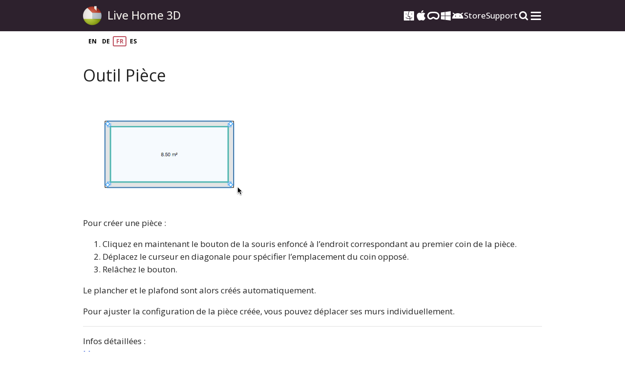

--- FILE ---
content_type: text/html; charset=UTF-8
request_url: https://www.livehome3d.com/support/help/mac/fr/help-instructor-room-tool
body_size: 3856
content:
<!doctype html>
<html lang="fr">
  <head>
    <meta charset="utf-8">
    <title>Outil Pièce – Live Home 3D pour Mac</title>
    <meta name="description" content="Apprenez à créer une pièce à l’aide de l’outil Pièce dans Live Home 3D pour Mac.">
  	<meta name="author" content="BeLight Software">

<link rel="canonical" href="https://www.livehome3d.com/support/help/mac/fr/help-instructor-room-tool" />
    <link rel="apple-touch-icon" href="/apple-touch-icon.png">
    <meta name="viewport" content="width=device-width, initial-scale=1">

    <link rel="dns-prefetch" href="https://www.google-analytics.com">
    <link rel="preconnect" href="https://www.google-analytics.com">
    <link rel="dns-prefetch" href="https://www.googletagmanager.com">
    <link rel="preconnect" href="https://www.googletagmanager.com">
    <link rel="preconnect" href="https://www.youtube.com">
    <link rel="dns-prefetch" href="https://www.youtube.com">
    <link rel="dns-prefetch" href="https://cdnjs.cloudflare.com">
    <link rel="preconnect" href="https://cdnjs.cloudflare.com">
    <link rel="preconnect" href="https://fonts.gstatic.com" crossorigin>
    <link rel="preconnect" href="https://fonts.googleapis.com"> 
    <link rel="preload" as="style" href="https://fonts.googleapis.com/css2?family=Open+Sans:ital,wght@0,300;0,400;0,500;0,600;0,700;0,800;1,300;1,400;1,500;1,600;1,700;1,800&display=swap" onload="this.onload=null;this.rel='stylesheet'">

    <link rel="stylesheet" href="/assets/css/main.css?1721141129" />
  

    <link rel="stylesheet" type="text/css" href="/assets/css/support.css?1707125639" />
    <link rel="stylesheet" type="text/css" href="sources/styles.css?1681316411" />
  </head>

  <body class="support help fr">

      <header class="site-nav">
        <div class="site-nav-wrapper">
      	  <a href="/" class="site-nav-logo" translate="no">Live Home 3D</a>
          
          <nav class="site-nav-menu">
            <ul class="site-nav-os nav-desktop-view">
                <li>
                    <a href="/mac/live-home-3d" aria-label="macOS" class="site-nav-menu-a ">
                      <svg class="site-nav-os-svg" viewBox="0 0 25 25">
                        <use xlink:href="/assets/img/shared/header-icons-sprite.svg#header_os_icon_bound_macos"></use>
                      </svg>
                    </a>
                </li>
                <li>
                    <a href="/ios/live-home-3d" aria-label="iOS & iPadOS" class="site-nav-menu-a ">
                      <svg class="site-nav-os-svg" viewBox="0 0 25 25">
                        <use xlink:href="/assets/img/shared/header-icons-sprite.svg#header_os_icon_bound_ios"></use>
                      </svg>
                  </a>
                </li>
                <li>
                    <a href="/vision/live-home-3d" aria-label="visionOS" class="site-nav-menu-a ">
                      <svg class="site-nav-os-svg" viewBox="0 0 25 25">
                        <use xlink:href="/assets/img/shared/header-icons-sprite.svg?1#header_os_icon_bound_vision"></use>
                      </svg>
                  </a>
                </li>
                <li>
                    <a href="/win/live-home-3d" aria-label="Windows" class="site-nav-menu-a ">
                      <svg class="site-nav-os-svg" viewBox="0 0 25 25">
                        <use xlink:href="/assets/img/shared/header-icons-sprite.svg#header_os_icon_bound_win"></use>
                      </svg>
                    </a>
                </li>
                <li>
                    <a href="/android/live-home-3d" aria-label="Android" class="site-nav-menu-a ">
                      <svg class="site-nav-os-svg" viewBox="0 0 25 25">
                        <use xlink:href="/assets/img/shared/header-icons-sprite.svg?1718880387#header_os_icon_bound_android"></use>
                      </svg>
                    </a>
                </li>
            </ul>
              
            <ul class="site-nav-menu-list nav-desktop-view">
                <li><a href="/store/" class="site-nav-menu-a  add-hash-to-link">Store</a></li>
                <li><a href="/support/" class="site-nav-menu-a  add-hash-to-link">Support</a></li>
            </ul>
            
            <div class="site-nav-search-burger">
                <a href="/search/" class="site-nav-menu-a site-nav-menu-search" aria-label="Search">
                  <svg class="site-nav-os-svg" viewBox="0 0 25 25">
                    <use xlink:href="/assets/img/shared/header-icons-sprite.svg#search_icon"></use>
                  </svg>
                </a>
                <div class="site-nav-burger-menu">
                    <button type="button" class="site-nav-burger" id="burger-toggle" aria-label="Toggle drop-down menu"><span></span></button>
                    <ul class="site-burger-nav" id="burger-nav">
                            <li class="nav-mobile-view"><a href="/store/" class=" add-hash-to-link">Store</a></li>
                            <li class="nav-mobile-view site-nav-burger-menu-line"><a href="/support/" class=" add-hash-to-link">Support</a></li>
                            <li class="site-nav-burger-menu-line">
                                <div class="burger-nav-os-name">Platforms</div>
                                <div class="burger-nav-os">
                              <div class="burger-nav-os-item">
                                <a href="/mac/live-home-3d" aria-label="macOS" class="burger-nav-os-select ">
                                  <!-- <div class="burger-nav-os-item"> -->
                                    <svg class="site-nav-os-svg" viewBox="0 0 25 25">
                                      <use xlink:href="/assets/img/shared/header-icons-sprite.svg#header_os_icon_bound_macos"></use>
                                    </svg>
                                    <div class="icon-header-os-name">Mac</div>
                                  <!-- </div> -->
                                </a>
                              </div>
                              <div class="burger-nav-os-item">
                                <a href="/ios/live-home-3d" aria-label="iOS" class="burger-nav-os-select ">
                                  <!-- <div class="burger-nav-os-item"> -->
                                    <svg class="site-nav-os-svg" viewBox="0 0 25 25">
                                      <use xlink:href="/assets/img/shared/header-icons-sprite.svg#header_os_icon_bound_ios"></use>
                                    </svg>
                                    <div class="icon-header-os-name">iPhone / iPad</div>
                                  <!-- </div> -->
                                </a>
                              </div>
                              <div class="burger-nav-os-item">
                                <a href="/vision/live-home-3d" aria-label="visionOS" class="burger-nav-os-select ">
                                  <!-- <div class="burger-nav-os-item"> -->
                                    <svg class="site-nav-os-svg" viewBox="0 0 25 25">
                                      <use xlink:href="/assets/img/shared/header-icons-sprite.svg?1#header_os_icon_bound_vision"></use>
                                    </svg>
                                    <div class="icon-header-os-name">Vision</div>
                                  <!-- </div> -->
                                </a>
                              </div>
                              <div class="burger-nav-os-item">
                                <a href="/win/live-home-3d" aria-label="Windows" class="burger-nav-os-select ">
                                  <!-- <div class="burger-nav-os-item"> -->
                                    <svg class="site-nav-os-svg" viewBox="0 0 25 25">
                                      <use xlink:href="/assets/img/shared/header-icons-sprite.svg#header_os_icon_bound_win"></use>
                                    </svg>
                                    <div class="icon-header-os-name">Windows</div>
                                  <!-- </div> -->
                                </a>
                              </div>
                              <div class="burger-nav-os-item">
                                <a href="/android/live-home-3d" aria-label="Android" class="burger-nav-os-select ">
                                  <!-- <div class="burger-nav-os-item"> -->
                                    <svg class="site-nav-os-svg" viewBox="0 0 25 25">
                                      <use xlink:href="/assets/img/shared/header-icons-sprite.svg?1718880387#header_os_icon_bound_android"></use>
                                    </svg>
                                    <div class="icon-header-os-name">Android</div>
                                  <!-- </div> -->
                                </a>
                              </div>
                            </div>
           
                            </li>
                            <li><a href="/business/" class="">Business</a></li>
                            <li><a href="/education/" class="">Education</a></li>
                            <li><a href="/useful-articles/" class="">Useful Articles</a></li>
                            <li><a href="https://www.belightsoft.com/company/" target="_blank" rel="noopener">Company</a></li>
                        </ul>
                </div>
            </div>

          </nav>  
            
        </div>
      </header>


<div>
<div class="u-w-max-960 u-mx-auto u-px-15">
  <div class="help-lang-switch-wrapper">
    <div class="flex flex-items-center u-col-gap-7 ">
      <a href="/support/help/mac/en/help-instructor-room-tool" class="lang-switch-item lang-switch-item-en " title="English">EN</a>
      <a href="/support/help/mac/de/help-instructor-room-tool" class="lang-switch-item lang-switch-item-de " title="Deutsch">DE</a>
      <a href="/support/help/mac/fr/help-instructor-room-tool" class="lang-switch-item lang-switch-item-fr lang-switch-item-active u-disable-anchor" title="Français">FR</a>
      <a href="/support/help/mac/es/help-instructor-room-tool" class="lang-switch-item lang-switch-item-es " title="Español">ES</a>
    </div>
  </div>
</div>
</div><main class="help_main">
<div class="help_content"><a id="inst_room_html"></a><h1>Outil Pièce</h1><img class="img_inst" src="images/inst_room.gif" alt="Outil Pièce" width="350" height="230"><p>Pour créer une pièce :</p>
<ol>
	<li>Cliquez en maintenant le bouton de la souris enfoncé à l’endroit correspondant au premier coin de la pièce.</li>
	<li>Déplacez le curseur en diagonale pour spécifier l’emplacement du coin opposé.</li>
	<li>Relâchez le bouton.</li>
</ol>
<p>Le plancher et le plafond sont alors créés automatiquement.</p>
<p>Pour ajuster la configuration de la pièce créée, vous pouvez déplacer ses murs individuellement.</p>
<hr class="hr_inst">
<p class="see_also">Infos détaillées :<br> <a href="working-with-objects-walls#objects_walls_html">Murs</a></p>
</div>
</main>
      <footer class="site-footer">
        <div class="site-footer-wrapper">
          <nav class="site-footer-nav">
            <div class="site-footer-nav-column">
              <div class="site-footer-nav-unit">
              <div class="site-footer-nav-title">Platforms</div>
              <ul class="site-footer-nav-list">
                <li><a href="/mac/live-home-3d" class="">macOS</a></li>
                <li><a href="/ios/live-home-3d" class="">iOS / iPadOS</a></li>
                <li><a href="/vision/live-home-3d" class="">visionOS</a></li>
                <li><a href="/win/live-home-3d" class="">Windows</a></li>
                <li><a href="/android/live-home-3d" class="">Android</a></li>
              </ul>        
              </div>
              <div class="site-footer-nav-unit">
              <div class="site-footer-nav-title"><a href="/useful-articles/">Useful Articles</a></div>
              </div>
              <div class="site-footer-nav-unit">
              <div class="site-footer-nav-title"><a href="/fields-of-use/">Fields of Use</a></div>
              </div>
            </div>
            <div class="site-footer-nav-column">
              <div class="site-footer-nav-unit">
              <div class="site-footer-nav-title"><a href="/store/" class="add-hash-to-link  add-hash-to-link">Store</a></div>
              </div>
              <div class="site-footer-nav-unit">
              <div class="site-footer-nav-title"><a href="/support/" class="add-hash-to-link   add-hash-to-link">Support</a></div>
              <ul class="site-footer-nav-list">  
                <li><a href="/support/support-form">Support Form</a></li>
              </ul>
              </div>
              <div class="site-footer-nav-unit">
              <div class="site-footer-nav-title">Cooperation</div>
              <ul class="site-footer-nav-list">
                <li><a href="/business/">Business</a></li>
                <li><a href="/education/">Education</a></li>
                <li><a href="https://www.belightsoft.com/company/affiliate" target="_blank" rel="noopener noreferrer nofollow">Affiliate Program</a></li>
              </ul>
              </div>
            </div>
            <div class="site-footer-nav-column">
              <div class="site-footer-nav-unit">
              <div class="site-footer-nav-title"><a href="https://www.belightsoft.com" target="_blank" rel="noopener noreferrer nofollow">Company</a></div>
              <ul class="site-footer-nav-list">
                <li><a href="https://www.belightsoft.com/company/" target="_blank" rel="noopener noreferrer nofollow">Overview</a></li>
                <li><a href="https://www.belightsoft.com/company/contacts" target="_blank" rel="noopener noreferrer nofollow">Contact Us</a></li>
              </ul>
              </div>
              <div class="site-footer-nav-unit">
              <div class="site-footer-social-icons">
                <a href="https://www.youtube.com/@LiveHome3D" aria-label="Youtube" target="_blank" rel="noopener noreferrer nofollow" class="footer-social-icon footer-social-icon-yt">
                  <svg class="social-icons-sprite" viewBox="0 0 30 25">
                    <use xlink:href="/assets/img/shared/social-icons-sprite.svg#youtube_icon"></use>
                  </svg>
                </a>
                <a href="https://www.facebook.com/livehome3d/" aria-label="Facebook" target="_blank" rel="noopener noreferrer nofollow" class="footer-social-icon footer-social-icon-fb">
                  <svg class="social-icons-sprite" viewBox="0 0 25 25">
                    <use xlink:href="/assets/img/shared/social-icons-sprite.svg#facebook_icon"></use>
                  </svg>
                </a>
                <a href="https://www.instagram.com/livehome3dapp/" aria-label="Instagram" target="_blank" rel="noopener noreferrer nofollow" class="footer-social-icon footer-social-icon-ig">
                  <svg class="social-icons-sprite" viewBox="0 0 25 25">
                    <use xlink:href="/assets/img/shared/social-icons-sprite.svg#instagram_icon"></use>
                  </svg>
                </a>
                <a href="https://x.com/LiveHome3D" aria-label="X" target="_blank" rel="noopener noreferrer nofollow" class="footer-social-icon footer-social-icon-tw">
                  <svg class="social-icons-sprite" viewBox="0 0 25 25">
                    <use xlink:href="/assets/img/shared/social-icons-sprite.svg#twitter_icon"></use>
                  </svg>
                </a>
                <a href="https://www.reddit.com/r/LiveHome3d/" aria-label="Reddit" target="_blank" rel="noopener noreferrer nofollow" class="footer-social-icon footer-social-icon-r">
                  <svg class="social-icons-sprite" viewBox="0 0 25 25">
                    <use xlink:href="/assets/img/shared/social-icons-sprite.svg#reddit_icon"></use>
                  </svg>
                </a>
                <a href="https://www.tiktok.com/@livehome3dapp" aria-label="TikTok" target="_blank" rel="noopener noreferrer nofollow" class="footer-social-icon footer-social-icon-r">
                  <svg class="social-icons-sprite" viewBox="0 0 25 25">
                    <use xlink:href="/assets/img/shared/social-icons-sprite.svg#tiktok_icon"></use>
                  </svg>
                </a>
              </div>
              </div>
            </div>
          </nav>
          
          <div class="site-footer-privacy-copyright">
            <div class="site-footer-privacy"><a href="/privacy-policy/">Privacy&nbsp;Statement</a> <a href="javascript:void(0)" class="csconsentlink">Cookie&nbsp;Settings</a> <a href="/privacy-policy/cookie-policy" class="nocsconsentlink">Cookie&nbsp;Policy</a> <a href="/privacy-policy/terms-conditions">Terms&nbsp;&&nbsp;Conditions</a></div>
            <div class="site-footer-copyright">&copy;&nbsp;2026&nbsp;BeLight&nbsp;Software&nbsp;Ltd. All&nbsp;Rights&nbsp;Reserved.</div>
        </div>
        </div>
      </footer>
<script src="https://cdnjs.cloudflare.com/ajax/libs/jquery/3.3.1/jquery.min.js"></script>
<script>window.jQuery || document.write('<script src="/assets/js/vendor/jquery-3.3.1.min.js"><\/script>')</script>

<script type="text/javascript" charset="UTF-8" src="//geo.cookie-script.com/s/19ad603d24e665c4fa5999fa4204b6d1.js?country=ua-gb&state=ca&region=eu"></script>

<script>
  (function(w,d,s,l,i){w[l]=w[l]||[];w[l].push({'gtm.start':
  new Date().getTime(),event:'gtm.js'});var f=d.getElementsByTagName(s)[0],
  j=d.createElement(s),dl=l!='dataLayer'?'&l='+l:'';j.async=true;j.src=
  'https://www.googletagmanager.com/gtm.js?id='+i+dl;f.parentNode.insertBefore(j,f);
  })(window,document,'script','dataLayer','GTM-NRDRMMJ');
  
  (function(a,b,c,d,e,f,g){e['ire_o']=c;e[c]= e[c]||function()
  {(e[c].a=e[c].a||[]).push(arguments)}
  ;f=d.createElement(b);g=d.getElementsByTagName(b)[0];f.async=1;f.src=a;g.parentNode.insertBefore(f,g);})('//d.impactradius-event.com/A1201229-7e4e-42db-8b81-d66db07f55cc1.js','script','ire',document,window);

  ire('identify',
    {customerid: '' /*INSERT CUSTOMER ID*/, customeremail: '' /*INSERT SHA1 HASHED CUSTOMER EMAIL*/}
  );
  
</script>

<script src="/assets/js/jquery.lazyloadxt.min.js?v1"></script>


<script>

</script>


<script>

  function hasCookieScriptConsent() {
    return document.cookie.split(';').some(cookie => cookie.trim().startsWith('CookieScriptConsent='));
  }

  document.addEventListener('DOMContentLoaded', function () {
    const settingsLink = document.querySelector('.csconsentlink');
    const policyLink = document.querySelector('.nocsconsentlink');

    const consentGiven = hasCookieScriptConsent();

    if (settingsLink) {
      settingsLink.style.display = consentGiven ? 'inline' : 'none';
    }

    if (policyLink) {
      policyLink.style.display = consentGiven ? 'none' : 'inline';
    }
  });


     $(document).ready(function() {
  
    $('#burger-toggle').click(function(c) {
        $('#burger-nav').slideToggle( );
        $(this).toggleClass('active');
    });
    $(document).click(function(e) {
      if (!$(e.target).closest('#burger-nav, #burger-toggle').length) {
        $('#burger-nav').slideUp();
        $('#burger-toggle').removeClass('active');
      }
    });
});

</script>
  </body>
</html>

--- FILE ---
content_type: text/css
request_url: https://www.livehome3d.com/assets/css/main.css?1721141129
body_size: 21454
content:
/* 
  #f59361 - Sandy brown 
  #fed3bb - Romantic
  #552432 - Livid Brown
  #3b1622 - Tamarind
  #ce495f - Chestnut Rose
  #d9d9d9 - Alto
  #e8e8e8 - Mercury
*/


html{font-family:sans-serif;-ms-text-size-adjust:100%;-webkit-text-size-adjust:100%}body{margin:0}article,aside,details,figcaption,figure,footer,header,hgroup,main,menu,nav,section,summary{display:block}audio,canvas,progress,video{display:inline-block;vertical-align:baseline}audio:not([controls]){display:none;height:0}[hidden],template{display:none}a{background-color:transparent}a:active,a:hover{outline:0}abbr[title]{border-bottom:1px dotted}b,strong{font-weight:700}dfn{font-style:italic}h1{font-size:2em;margin:.67em 0}mark{background:#ff0;color:#000}small{font-size:80%}sub,sup{font-size:75%;line-height:0;position:relative;vertical-align:baseline}sup{top:-.5em}sub{bottom:-.25em}img{border:0}svg:not(:root){overflow:hidden}figure{margin:1em 40px}hr{-moz-box-sizing:content-box;box-sizing:content-box;height:0}pre{overflow:auto}code,kbd,pre,samp{font-family:monospace,monospace;font-size:1em}button,input,optgroup,select,textarea{color:inherit;font:inherit;margin:0}button{overflow:visible}button,select{text-transform:none}button,html input[type=button],input[type=reset],input[type=submit]{-webkit-appearance:button;cursor:pointer}button[disabled],html input[disabled]{cursor:default}button::-moz-focus-inner,input::-moz-focus-inner{border:0;padding:0}input{line-height:normal}input[type=checkbox],input[type=radio]{box-sizing:border-box;padding:0}input[type=number]::-webkit-inner-spin-button,input[type=number]::-webkit-outer-spin-button{height:auto}input[type=search]{-webkit-appearance:textfield;-moz-box-sizing:content-box;-webkit-box-sizing:content-box;box-sizing:content-box}input[type=search]::-webkit-search-cancel-button,input[type=search]::-webkit-search-decoration{-webkit-appearance:none}fieldset{border:1px solid silver;margin:0 2px;padding:.35em .625em .75em}legend{border:0;padding:0}textarea{overflow:auto}optgroup{font-weight:700}table{border-collapse:collapse;border-spacing:0}td,th{padding:0}
html {
  color: #222;
  font-size: 62.5%; /* 10px; */
  line-height: 1.4;
}
::-moz-selection {
  background: #b3d4fc;
  text-shadow: none;
}
::selection {
  background: #b3d4fc;
  text-shadow: none;
}
hr {
  display: block;
  height: 1px;
  border: 0;
  border-top: 1px solid #ccc;
  margin: 1em 0;
  padding: 0;
}
audio,
canvas,
iframe,
img,
svg,
video {
  vertical-align: middle;
}
fieldset {
  border: 0;
  margin: 0;
  padding: 0;
}
textarea {
  resize: vertical;
}
.browserupgrade {
  margin: 0.2em 0;
  background: #ccc;
  color: #000;
  padding: 0.2em 0;
}
html {
  height: 100%;
  -webkit-box-sizing: border-box; 
  -moz-box-sizing: border-box; 
  box-sizing: border-box;
}
*, *:before, *:after {
  box-sizing: inherit;
}
body {
  display: -webkit-box;
  display: -moz-box;
  display: -ms-flexbox;
  display: -webkit-flex;
  display: flex;
  -webkit-flex-direction: column;
  -moz-flex-direction: column;
  -ms-flex-direction: column;	
  flex-direction: column;
  min-height: 100%;
}
main {
  -webkit-box-flex: 1;
  -moz-box-flex: 1;
  -webkit-flex: 1;
  -ms-flex: 1;
  flex: 1;
}

body {
	font: 1.5rem/2.5rem  "Open Sans", "Lucida Grande", "Lucida Sans Unicode", Helvetica, Arial, Verdana, sans-serif;
	background-color: #ffffff; 
}

a {
  color: #cd4a60;
}
a:hover {
  text-decoration: none;
}
img {
  max-width: 100%;
  height: auto;
}
.section-wrapper {
  max-width: 960px;
  width: 100%;
  margin: 0 auto;
  position: relative;
}
p {
  margin: 0 0 16px;
}


.site-nav {
  padding: 14px 15px;
  position: relative;
  background-color: transparent;
  
}
.extras .site-nav {
  background-color: #2d212d;
}
/*
.light-scheme-bg .site-nav {
  background: #ffffff;
}    
.site-header-black-scheme .site-nav {
  background: #111111;
}
*/    

.site-nav-wrapper {
  display: flex;
  justify-content: space-between;
  align-items: center;
  max-width: 940px;
  margin: auto;
}
.site-nav-logo {
  display:inline-block;
  color: #f2f0eb;
  height: 40px;
  font-size: 1.8rem;
  font-weight: 500;
  text-decoration: none;
  line-height: 3.6rem;
  padding-left: 50px;
  background: url('[data-uri]') left center / 38px 40px no-repeat;
}
.site-header-black-scheme .site-nav-logo {
  color: #222222;
}
.site-nav-logo:hover {
  color: #a3a3a3;
}
.site-header-black-scheme .site-nav-logo:hover {
  color: #525355;
}
.home .site-nav-logo {
  pointer-events: none;
}
.site-nav-menu {
  display: flex;
  align-items: center;
  gap: 40px;
  font-size: 1.7rem;
  font-weight: 500;
  line-height: 1.3;
}
.site-nav-menu ul {
  list-style-type: none;
}
.site-nav-os {
  display: flex;
  align-items: center;
  gap: 20px;
  margin: 0;
  padding: 0;
}
.site-nav-os-svg {
  width: 25px;
  height: 25px;
  fill: currentColor;
}
.site-nav-menu-list {
  display: flex;
  align-items: center;
  gap: 30px;
  margin: 0;
  padding: 0;
}
.site-nav-menu a {
  text-decoration: none;
}
.site-nav-menu a:hover {
  color: #a3a3a3;
}

.site-nav-menu-a {
  color: #ffffff;
}
.site-header-black-scheme .site-nav-menu-a {
   color: #222222;
}
.site-header-black-scheme .site-nav-menu-a:hover {
   color: #525355;
}
.site-nav-menu .site-nav-current {
  color: #df6c50;
  pointer-events: none;
}
.site-nav-search-burger {
  display: flex;
  align-items: center;
  gap: 20px;
}
.site-nav-burger {
  position: relative;
  /* display: block; */
  width: 25px;
  height: 25px;
  vertical-align: middle;
  -webkit-appearance: none;
  appearance: none;
  outline: none;
  border: none;
  background: transparent;
  }
.site-nav-burger span, 
.site-nav-burger span::before, 
.site-nav-burger span::after {
  content: '';
  display: block;
  position: absolute;
  cursor: pointer;
  border-radius: 3px;
  height: 3px;
  width: 21px;
  background: #ffffff;
}
.site-header-black-scheme .site-nav-burger span, 
.site-header-black-scheme .site-nav-burger span::before, 
.site-header-black-scheme .site-nav-burger span::after {
  background: #222222;
}
.site-nav-burger span {
  top: 11px;
  left: 2px;
}
.site-nav-burger span::before {
  top: -7px; 
}
.site-nav-burger span::after {
  top: 7px;
}
.site-nav-burger span,
.site-nav-burger span::before,
.site-nav-burger span::after {
  -webkit-transition: all 200ms ease-in-out;
  transition: all 200ms ease-in-out;
  -webkit-backface-visibility: hidden;
}
.site-nav-burger.active span {
  background: transparent;
}
.site-nav-burger.active span::before,
.site-nav-burger.active span::after {
  top: 0;
}
.site-nav-burger.active span::before {
  -webkit-transform: rotate(45deg);
  transform: rotate(45deg);
}
.site-nav-burger.active span::after {
  -webkit-transform: rotate(-45deg);
  transform: rotate(-45deg);
}
.site-nav-burger:hover {
  cursor: pointer;
}
.site-nav-burger:not(.active):hover span, 
.site-nav-burger:hover span::before, 
.site-nav-burger:hover span::after {
  background-color: #a3a3a3;
}
.site-burger-nav {
  display: none;
  position: absolute;
  z-index: 100000;
  width: 100%;
  left: 0;
  top: 100%;
  margin: 0;
  padding: 0;
  font-weight: 400;
  background-color: rgba(23,13,24,.95);
}
.site-header-black-scheme .site-burger-nav {
  background-color: rgba(0, 0, 0, 0.90);
}
.site-nav-menu .site-burger-nav {
  padding: 35px 30px;
}
.site-burger-nav li:not(:first-child) {
  margin-top: 12px;
}
.site-burger-nav a {
  color: #f2f0eb;
}
.site-burger-nav a.site-nav-current {
  color: #df6c50;
}
.site-burger-nav a:hover {
  color: #a3a3a3;
}
.burger-nav-os {
  margin-bottom: 3px;
}
.burger-nav-os-name {
  color: #a3a3a3;
  flex: 1;
}
.burger-nav-os-item {
  padding-left: 3px;
  margin-top: 17px;
}
.burger-nav-os-select {
  display: inline-flex;
  column-gap: 11px;
  align-items: center;
  vertical-align: bottom;
}
.site-nav-burger-menu-line {
  border-bottom: 1px solid rgba(255, 255, 255, 0.20);
  padding-bottom: 20px;
  margin-bottom:20px;
}
.nav-desktop-view {
  display: none;
}



.header-small-x {
  background-color: #2d212d;
  z-index: 9999;
  position: relative;
}

.product-menu-section { /* DELETE ??? other extras pages */
  display: none;
}
.sticky-bar-section {
  display: none;
}



.site-footer {
  background-color: #2d212d;
  color: #f2f0eb;
  padding: 30px 15px;
}
.site-footer-wrapper {
  max-width: 860px;
  margin: auto;
}
.site-footer a {
  color: #f2f0eb;
}
.site-footer-nav a {
  text-decoration: none;
}
.site-footer-nav a:hover {
  text-decoration: underline;
}
.site-footer-nav-unit {
  margin-top: 22px;
}
.site-footer-nav ul {
  list-style: none;
  padding: 0;
  margin: 0;
  font-size: 1.4rem;
  line-height: 1.5;
}
.site-footer-nav ul li {
  margin-top: 8px;
}
.site-footer-nav-title {
  font-size: 1.7rem;
  line-height: 1.4;
  font-weight: 600;
}
.site-footer-nav-title a,
.site-footer-nav-title {
  color: #e97053;
}

.site-footer-social-icons {
  max-width: 230px;
  width: 100%;
  padding-top: 12px;
  display: flex;
  gap: 15px;
}
.site-footer-social-icons a {
  width: 25px;
  height: auto;
}
.site-footer-social-icons a:hover {
  color: #a3a3a3;
}
.site-footer-social-icons a[href*="youtube"] {
  width: 30px;
}
.social-icons-sprite {
  width: 100%;
  fill: currentColor;
}
.site-footer-privacy-copyright {
  font-size: 1.1rem;
  line-height: 1.2;
  text-align: center;
  margin-top: 40px;
}
.site-footer-privacy a {
  display: inline-block;
  margin-bottom: 5px;
  white-space: nowrap;
}
.site-footer-privacy a + a {
  margin-left: 20px;
}
.site-footer-privacy a:hover {
  text-decoration: none;
}
.site-footer-copyright {
  margin-top: 10px;
  color: #736873;
}






.default-start-section,
.ordinary-section {
  padding: 40px 15px 45px;
  background-color: #ffffff;
}
.privacy-policy .default-start-section {
  padding-top: 17px;
}

.support .ordinary-section { /* DELETE */
  padding-top: 65px;
}
.page-title {
  font-size: 3.3rem;
  line-height: 1.3;
  font-weight: normal;
  margin: 0;
}
.section-title {
  font-weight: normal;
  line-height: 1.2;
  font-size: 2.4rem;
  margin-top: 0;
  margin-bottom: 10px;
}
.section-subtitle {
  font-weight: normal;
  margin-top: 0;
  margin-bottom: 11px;
  line-height: 1.25;
  font-size: 2rem;

  
}

.subsection + .subsection {
  
}
.subsection-text {
  font-size: 1.3rem;
  line-height: 1.4;
}

.chess-order-item:not(:last-child) {
  margin-bottom: 40px;
}
.chess-order-item-image {
  text-align: center;
  margin-bottom: 20px;
}
.chess-order-item-text p {
  margin: 0;
}
.chess-order-subtitle {
  margin: 0 0 7px;
  font-size: 2rem;
  line-height: 1.2;
  font-weight: normal;  
}



  
.button-element {
  display: inline-block;
  position: relative;
  font-size: 1.5rem;
  text-decoration: none;
  color: #f2f0eb;
  border-radius: 5px;
  line-height: 1;
  text-align: center;
  vertical-align: middle;
  
}
.button-default {
  background-color: #cd4a60;
  padding: 10px 0 10px;
  max-width: 170px;
  width: 100%;
}
.button-default:hover {
  background-color: #c03d53;
}
.button-element:active {
  top: 1px;
}
.button-element-intro {
  max-width: 140px;
  width: 100%;
  margin: 10px 28px;
}
.button-element-intro-small {
  max-width: 120px;
  width: 100%;
  margin: 10px 28px;
}
.button-intro-outline {
  border: 2px solid #ffffff;
  padding: 8px 0 8px;
}
.button-intro-outline:hover {
  border-color: #e1e1e1;
  color: #e1e1e1;
}
.button-intro-filled {
  background: #ffffff;
  color: #000000;
  padding: 10px 0 10px;
}
.button-intro-filled:hover {
  background-color: #e1e1e1;
}
.button-ms-store {
  background: url(/assets/img/main/microsoft-store-badge.svg) center center / 110px 40px no-repeat;
  height: 40px;
  max-width: 110px;
  width: 100%;
  border-radius: 0;
  border: 1px solid #7d7d7d;
}
.button-flexible {
  padding: 8px 20px;
  width: auto;
}

.promo-video-section {
  padding: 35px 15px 0;
  background-color: #ffffff;
  overflow: hidden;
}
.promo-video-container {
  position: relative;
  height: 0;
  overflow: hidden;  
}
.promo-video-container iframe {
  position: absolute;
  width: 100%;
  height: 100%;
  display: none;
  left: 0;
  top: 0;
  border: none;
}
.promo-video-poster {
  position: absolute;
  width: 100%;
  height: 100%;
  left: 0;
  top: 0;
}
/*
.promo-video-poster img {
  display: block;
  z-index: 10;
  margin: 0 auto;
  position: relative;
}
*/
.promo-video-play-button {
  position: absolute;
  display: block;
  width: 66px;
  height: 66px;
  border-radius: 50%;
  top: 0;
  bottom: 0;
  left: 0;
  right: 0;
  margin: auto;
  color: #ffffff;
  z-index: 20;
  background-color: rgba(0, 0, 0, 0.75);
}
.promo-video-play-button::after {
  content: "";
  display: block;
  position: absolute;
  left: 26px;
  top: 50%;
  margin-top: -13px;
  width: 0;
  height: 0;
  border-style: solid;
  border-width: 13px 0 13px 22px;
  border-color: transparent transparent transparent #ffffff;
}
.promo-video-play-button:hover {
  background-color: #000000;
  cursor: pointer;
}


.tutorials-section {
  padding: 23px 15px 35px;
  background-color: #f1f1f1;
  text-align: center;
}
.tutorial-item-list {
  margin-top: 20px;
}
.samples-section {
  padding: 37px 15px 20px;
  background-color: #f1f1f1;
  text-align: center;
}
.samples-list {
  margin-top: 20px;
}
.sample-item {
  width: 50%;
}
.sample-item:focus {
  outline: none; 
}




.info-section {
  padding: 27px 15px 18px;
  overflow: hidden;
  text-align: center;
  background: #4e404f;
  color: #f2f0eb;
}
.info-box {
  text-align: left;
}
.info-box-column {
  width: 100%;
  margin-bottom: 30px;
  font-size: 1.4rem;
  line-height: 2.6rem;
}
.info-box-column a {
  text-decoration: none;
  color: #e97053;
}
.info-box-column a:hover {
  text-decoration: underline;
}
.info-box-title {
  margin-top: 19px;
  margin-bottom: 1px;
  font-size: 2rem;
  font-weight: normal;
  line-height: 3rem;
}
.info-box-text {
  margin-top: 7px;
}
.info-box-resources .info-box-text {
  margin-bottom: 0;
  margin-top: 6px;
}
.info-box-article-title {
  display: inline-block;
  width: 100%;
  margin-top: 5px;
  font-size: 1.6rem;
  text-decoration: none;
  color: #e97053;
}
.info-box-news .info-box-text:first-of-type {
  margin-top: 7px;
} 
.info-box-news .info-box-text {
  margin-top: 6px;
  margin-bottom: 0;
}
.info-box-text span {
  display: inline-block;
  width: 100%;
  margin-bottom: 6px;
  color: #e97053;
}
.info-box-column p:last-child {
  margin-bottom: 0;
}
.info-subscribe-container {
  margin-top: 20px;
  margin-bottom: 20px;
  max-width: 300px;
  line-height: 1.3;
}
.info-subscribe-title {
  font-size: 1.7rem;
  margin-bottom: 8px;
  line-height: 1.2;
}
.info-subscribe-text {
  font-size: 1.4rem;
}
.info-news-response-message {
  position: relative;
  border: 2px solid;
  border-radius: 5px;
  padding: 13px 15px 10px;
  display: inline-block;
  padding-left: 38px;
}
.info-subscribe-icon {
  position: absolute;
  left: 10px;
  top: 14px;
  display: inline-block;
  width: 20px;
  height:20px;
  border-radius: 10px;
}
.info-news-response-success {
  border-color: #3fc322; 
  display: inline-block;
}
.info-subscribe-ok {
  background-color: #3fc322;
}
.info-subscribe-ok::after{
    content: '';
    display: block;
    width: 6px;
    height: 12px;
    border: solid #f2f0eb;
    border-width: 0 2px 2px 0;
    transform: rotate(45deg);
    position: absolute;
    right: 0;left: 0;margin: auto;
    margin-top: 3px;
  }
.info-news-response-error {
  border-color: #c1473f; 
}
.info-subscribe-no {
  background-color: #c1473f;
  text-align: center;
  line-height: 1.9rem;
  font-size: 2.6rem;
}
a.button-subscribe {
  max-width: 120px;
  margin-top: 20px;
  padding: 6px 0 8px;
  font-size: 1.4rem;
  color: #ffffff;
}
a.button-subscribe:hover {
  text-decoration: none;
}
.loader-container {
  position: relative;
  width: 100%;
  display: flex;
  flex-direction: row;
  flex-wrap: nowrap;
  justify-content: flex-start;
  align-content: flex-start;
  align-items: center;  
}
.loader-circle {
  width: 36px;
  height: 36px;
  border-radius: 100%;
  border: 6px solid #dfdfdf;
  border-top-color: #e97053;
  animation: spin 2s infinite linear;
  margin-left: 10px;
}
@-webkit-keyframes spin {
  100% {
    -webkit-transform: rotate(360deg);
            transform: rotate(360deg);
  }
}
@keyframes spin {
  100% {
    -webkit-transform: rotate(360deg);
            transform: rotate(360deg);
  }
}



.form-section:not(:last-child) {
  margin-bottom: 38px;
  line-height: 20px;
}
.form-label, 
.form-input,
.form-select,
.form-select-options,
.form-textarea {
  vertical-align: top;
  display: inline-block;
}
.form-label {
  font-size: 1.4rem;
  color: #4e404f;
  line-height: 1rem;
  margin-bottom: 12px;
  position: relative;
}
.form-label-required::after {
  content: "*";
  color: #cd4a60;
  margin-left: .3rem;
  font-weight: bold;
}
label.error {
  vertical-align: top;
  display: inline-block;
  float: right;
  color: #c1473f;
  font-size: 1.4rem;
  line-height: 1rem;
}
.form-input,
.form-textarea {
  -webkit-appearance: none;
  -moz-appearance: none;
  appearance: none;
  border-radius: 0;
}
.form-input,
.form-select,
.form-select-options,
.form-textarea {
  width: 100%;
  outline: none;
  background: #ffffff;
  border: 1px solid #949494;
  font-size: 1.6rem;
  color: #4e404f;
}
.form-input {
  height: 40px;
  padding-left: 14px;
}

.form-textarea {
  height: 200px;
  padding: 10px;
}
.form-input.error,
.form-select.error,
.form-select-options.error,
.form-textarea.error,
.form-input:focus.error {
	border-color: #c1473f; 
}
.form-input:focus,
.form-select-options:focus,
.form-select:focus,
.form-textarea:focus {
	border-color: #cd4a60; 
}

.select > select {
  -webkit-tap-highlight-color: transparent;
  -webkit-tap-highlight-color: rgba(0, 0, 0, 0);
  -webkit-border-radius: 0;
  border-radius: 0;
  -webkit-appearance: none;
  -moz-appearance: none;
  appearance: none;
}
.select > select {
  border-radius: 0 5px 5px 0;
  outline: 0;
}
.select, .select > select {
  position: relative;
  vertical-align: top;
  border: 1px solid #949494;
  display: -moz-inline-stack;
  display: inline-block;
  *display: inline;
  color: #000000;
  outline: 0;
  height: 40px;
  width: 100%;
  *zoom: 1;
  outline: none;
}
.select {
  border: 0;
  z-index: 10;
}
.select > select {
  display: block;
  padding: 4px 10px 5px 14px;
  -webkit-appearance: none;
  -moz-appearance: none;
  appearance: none;
  outline: 0;
  text-indent: .01px;
  text-overflow: '';
  z-index: 10;
  margin: 0;
  outline: none;
}
.select>select::-ms-expand {
  display: none;
}
.select:before, 
.select:after {
  content: '';
  position: absolute;
  pointer-events: none;
  z-index: 15;
}
.select:before {
  top: 0;
  right: 0;
  width: 32px;
  bottom: 0;
  -webkit-border-radius: 0 5px 5px 0;
  -moz-border-radius: 0 5px 5px 0;
  -o-border-radius: 0 5px 5px 0;
  border-radius: 0 5px 5px 0;
}
.select .select-arrow {
  position: absolute;
  top: 9px;
  right: 7px;
  color: #ffffff;
  pointer-events: none;
  z-index: 16;
  
  width: 32px;
  height: 100%;
  right: 0;
  top: 0;
  -webkit-border-radius: 0 5px 5px 0;
  -moz-border-radius: 0 5px 5px 0;
  -o-border-radius: 0 5px 5px 0;
  border-radius: 0 5px 5px 0;
  background: #949494 url(//cdn.livehome3d.com/assets/img/arrow-down.svg) no-repeat center center;
  background-size: 18px 10px;
}
.select > select:hover {
  border-color: #cd4a60;
}
.select>select:hover+.select-arrow {
  background-color: #cd4a60;
}
.select > select:focus {
  border-color: #cd4a60;
  color: #3c3c3c;
  outline: none;
}
.select > select:focus {
  z-index: 10;
  z-index: 20\9;
  outline: none;
}
.select > select:focus + .select-arrow {
  background-color: #cd4a60;
}
.select > select:-moz-focusring {
  color: transparent;
  text-shadow: 0 0 0 #000;
}
.select > select.error {
  border-color: #c1473f;
}
.select>select.error+.select-arrow {
  background-color: #c1473f;
}
.select > select[disabled] { 
    border-color: #c7c7c7;
    cursor: default;
    color: #d5dbdb;
    opacity: .8;
}
.select select[disabled] + .select-arrow { 
    opacity: .8;
    background-color: #c7c7c7;
}
.form-select-options {
  position: relative;
  border: 1px solid #949494;
  background: #ffffff;
  background: url([data-uri]) no-repeat calc(100% - 7px) center, linear-gradient(to right, #ffffff 0%,#ffffff calc(100% - 33px),#949494 calc(100% - 33px),#949494 100%);
  padding: 4px 42px 5px 5px;
  height: 40px;
  -webkit-tap-highlight-color: transparent;
  -webkit-tap-highlight-color: rgba(0, 0, 0, 0);
  -webkit-border-radius: 0;
/*   border-radius: 0 5px 5px 0; */
  -webkit-appearance: none;
  -moz-appearance: none;
  appearance: none;
  outline: 0;
  padding: 4px 10px 5px 14px;
  color: #000000;
}
.form-select-options:focus,
.form-select-options:not([disabled]):hover {
  background: url([data-uri]) no-repeat calc(100% - 7px) center, linear-gradient(to right, #ffffff 0%,#ffffff calc(100% - 33px),#cd4a60 calc(100% - 33px),#cd4a60 100%);
  border-color: #cd4a60;
}
.form-select-options.error {
  background: url([data-uri]) no-repeat calc(100% - 7px) center, linear-gradient(to right, #ffffff 0%,#ffffff calc(100% - 33px),#c1473f calc(100% - 33px),#c1473f 100%);
  border-color: #c1473f;
}
.form-select-options[disabled] { 
  background: url([data-uri]) no-repeat calc(100% - 7px) center, linear-gradient(to right, #ffffff 0%,#ffffff calc(100% - 33px),#c7c7c7 calc(100% - 33px),#c7c7c7 100%);
  border-color: #c7c7c7;
  cursor: default;
  color: #d5dbdb;
  opacity: 1;
}
.form-radio-label {
  position: relative;
  padding-right: 10%;
  display: block;
  vertical-align: middle;
  font-size: 1.4rem;
}
.form-radio-label.form-radio-label:not(:first-child) {
  margin-top: 15px;
}
.form-radio-label > input {
  position: absolute;
  height: inherit;
  width: inherit;
  opacity: 0;
  left: 0
}
.form-radio {
  -webkit-user-select: none;
  -khtml-user-select: none;
  -moz-user-select: none;
  -o-user-select: none;
  user-select: none;

  position: relative;
  margin-right: 2px;
  background: white;
  display: inline-block;
  border: 1px solid #949494;
  height: 21px;
  width: 21px;
  top: 5px;

  -webkit-border-radius: 20px;
  -moz-border-radius: 20px;
  -o-border-radius: 20px;
  border-radius: 20px
}
.form-radio:before {
  content: '';
  display: none;
  margin: 5px;
  width: 9px;
  height: 9px;
  background: #cd4a60;
  -webkit-border-radius: 10px;
  -moz-border-radius: 10px;
  -o-border-radius: 10px;
  border-radius: 10px;
}
.form-radio-label input:checked+.form-radio {
  border-color: #cd4a60;
}
.form-radio-label input:checked+.form-radio:before {
  display: block;
}
.form-radio-label input:hover+.form-radio {
  border-color: #cd4a60;
}
.form-radio-label input:focus+.form-radio {
  border-color: #cd4a60;
}
.form-radio-label input:focus+.form-radio:before {
  background: #cd4a60;
}
.form-button-submit {
  position: relative;
  display: inline-block;
  vertical-align: top;
  height: 40px;
  max-width: 180px;
  width: 100%;
  text-align: center;
  font-size: 1.6rem;
  line-height: 1;
  outline: 0;
  border: 0;
  border-radius: 5px;
  color: #ffffff;
  background: #cd4a60;
  -webkit-user-select: none;
  -khtml-user-select: none;
  -moz-user-select: none;
  -o-user-select: none;
  user-select: none;
  -webkit-user-drag: none;
  cursor: pointer;
  margin-top: 2px;
}
.form-button-submit:hover {
  background: #c03d53;
}
.form-button-submit:active {
  top: 1px;
}
.form-section-privacy {
  padding-left: 30px;
  padding-bottom: 10px;
  padding-top: 15px;
  position: relative;
}
.form-section-privacy label.error {
  position: absolute;
  top: 0;
  right: 0;
}
.checkbox-label {
  padding-right: 15px;
  display: inline-block;
  vertical-align: middle;
}
.checkbox-label > input {
  position: absolute;
  height: inherit;
  width: inherit;
  opacity: 0;
  left: 0;
}
.checkbox {
  -webkit-user-select: none;
  -khtml-user-select: none;
  -moz-user-select: none;
  -o-user-select: none;
  user-select: none;
  border-radius: 3px;
  outline: 0;

  position: relative;
  margin-right: 5px;
  background: white;
  display: inline-block;
  border: 1px solid #949494;
  height: 21px;
  width: 21px;
  top: 5px;
  margin-left: -30px;
}
.checkbox::before {
  content: '';
  display: none;

  position: absolute;
  top: 3px;
  left: 4px;
  width: 12px;
  height: 8px;
  border: solid #cd4a60;
  border-width: 0 0 2px 2px;
  -webkit-transform: rotate(-45deg);
  -moz-transform: rotate(-45deg);
  -ms-transform: rotate(-45deg);
  -o-transform: rotate(-45deg);
  transform: rotate(-45deg);
}
.error + .checkbox {
  border-color: #c1473f;
}
.checkbox-label > input:checked + .checkbox::before {
  display: block;
}
.checkbox-label input:checked+.checkbox {
    border-color: #cd4a60;
}
.checkbox-label input:hover+.checkbox,
.checkbox-label input:focus+.checkbox {
    border-color: #cd4a60;
}
.checkbox-label input:focus+.checkbox::before {
    border-color: #cd4a60;
}
.checkbox-label input[disabled] + .checkbox,
.checkbox-label input[disabled]:hover + .checkbox  {
    cursor: default;
    opacity: .5;
    border-color: #b8b8b8;
}

.form-container .error-message {
  color: #c8000f;
  padding-top: 30px;
  font-size: 20px;
}
.form-container .error-title {
  color: #c8000f;
}
.form-message {
  padding: 20px 20px 35px;
  border-radius: 10px;
  text-align: center;
}
.support-form-page .form-message {
  margin: 0 auto;
}
.store .form-message {
  margin-top: 60px;
}
.form-message-success {
  background-color: #e8f6dc;
}
.support-form-page .form-message-success {
  max-width: 660px;
}
.store .form-message-success {
  text-align: left;
}
.form-message-error {
  background-color: #ffd7d7;
  max-width: 600px;
}


.captcha-wrapper {
  display: flex;
  align-items: center;
  justify-content: space-between;
}
.captcha-wrapper .captcha-image {
  margin-right: 15px;
  border-radius: 5px;
  width: 105px;
  height: 34px;
}
.captcha-wrapper .refresh-button {
  width: 16px;
  height: 16px;
  margin-right: 39px;
  margin-left: 10px;
  vertical-align: middle;
}
.captcha-wrapper .refresh-button:hover {
  cursor: pointer;
}
.form-input-captcha {
  flex-grow: 1;
}
/* .captcha-wrapper > * {
  display: inline-block;
  vertical-align: middle;
}
.captcha-wrapper .captcha-image {
  margin-right: 15px;
  border-radius: 5px;
  width: 105px;
  height: 34px;
}
.captcha-wrapper .refresh-button {
  width: 16px;
  height: 16px;
  margin-right: 19px;
  vertical-align: middle;
}
.captcha-wrapper .refresh-button:hover {
  cursor: pointer;
}
.form-input-captcha {
  width: -webkit-calc(100% - 155px);
  width: -moz-calc(100% - 155px);
  width: calc(100% - 155px);
} */


.info-subscribe-input {
  vertical-align: top;
  display: inline-block;
  width: 100%;
  outline: none;
  background: #ffffff;
  border: 1px solid #949494;
  font-size: 1.6rem;
  color: #4e404f;
  height: 30px;
  font-size: 1.4rem;
  padding-left: 5px;
  line-height: 20px;
  background-color: #f2f0eb;
}
.info-subscribe-input:focus {
	border-color: #cd4a60; 
}
.info-subscribe-input.error,
.info-subscribe-input:focus.error {
  box-shadow: 0 0 0 1px #c1473f;
}
.info-subscribe-submit {
  position: relative;
  display: inline-block;
  vertical-align: top;
  width: 100%;
  text-align: center;
  line-height: 1;
  outline: 0;
  border: 0;
  border-radius: 5px;
  color: #ffffff;
  background: #cd4a60;
  -webkit-user-select: none;
  -khtml-user-select: none;
  -moz-user-select: none;
  -o-user-select: none;
  user-select: none;
  -webkit-user-drag: none;
  cursor: pointer;
  margin-top: 2px;
  height: 30px;
  width: 100px;
  font-size: 1.4rem;
  margin-top: 10px;
}
.info-subscribe-submit:hover {
  background: #c03d53;
}
.info-subscribe-submit:active {
  top: 1px;
}



.os-tabs-nav-wrapper {
  text-align: center;
}

.os-tabs-nav {
  border-radius: 5px;
  overflow: hidden;
  margin-top: 31px;
  display: -webkit-box;
  display: -moz-box;
  display: -ms-inline-flexbox;
  display: -webkit-inline-flex;
  display: inline-flex;
  -webkit-box-direction: normal;
  -moz-box-direction: normal;
  -webkit-box-orient: horizontal;
  -moz-box-orient: horizontal;
  -webkit-flex-direction: row;
  -ms-flex-direction: row;
  flex-direction: row;
  -webkit-flex-wrap: nowrap;
  -ms-flex-wrap: nowrap;
  flex-wrap: nowrap;
  -webkit-box-pack: start;
  -moz-box-pack: start;
  -webkit-justify-content: flex-start;
  -ms-flex-pack: start;
  justify-content: flex-start;
  -webkit-align-content: stretch;
  -ms-flex-line-pack: stretch;
  align-content: stretch;
  -webkit-box-align: center;
  -moz-box-align: center;
  -webkit-align-items: center;
  -ms-flex-align: center;
  align-items: center;
}
.store .os-tabs-nav {
  margin-bottom: 4px;
}
.support .os-tabs-nav {
  margin-bottom: 8px;
}
.os-tabs-nav-point {
  display: inline-block;
  letter-spacing: normal;
  background: #d9d9d9;
  text-align: center;
  height: 30px;
  line-height: 30px;
  padding: 0 10px;
  text-decoration: none;
  color: #686868;
  white-space: nowrap;
  font-size: 1.4rem;
}
.os-tabs-nav-point:hover {
  background: #c5c6c6;
}
.os-tabs-nav-point.current {
  background: #cd4a60;
  pointer-events: none;
}
.os-tabs-nav-point.current {
  color: #ffffff;
}
.support .os-tab-panes {
  text-align: left;
}
.os-tabs-nav-point:not(.current) + .os-tabs-nav-point:not(.current) {
  box-shadow: inset 1px 0 0 #ffffff;
}




.intro-section {
  z-index: 1100;
  position: relative;
}
.intro-section-wrapper {
  width: 100%;
  margin: 0 auto;
  color: #ffffff;
  text-align: center;
  padding: 29px 15px 39px;
}
.intro-app-icon {
  display: inline-block;
  width: 109px;
  height: 112px;
  text-align: center;
  background: url(//cdn.livehome3d.com/assets/img/main/intro-app-icon.png) center top / contain no-repeat;
}
.intro-title {
  font-size: 3.6rem;
  font-weight: 300;
  line-height: 1;
  margin-top: 19px;
  margin-bottom: 23px;
}
.intro-tegline {
  font-size: 2.4rem;
  line-height: 1.16666667;
  font-weight: normal;
  margin: 0 0 18px;
}
.intro-text {
  margin-top: 9px;
  margin-bottom: 18px;
  font-size: 1.5rem;
  line-height: 1.53;
}


.tutorial-item-list {
  display: -ms-flexbox;
  display: -webkit-flex;
  display: flex;
  -webkit-flex-direction: row;
  -ms-flex-direction: row;
  flex-direction: row;
  -webkit-flex-wrap: wrap;
  -ms-flex-wrap: wrap;
  flex-wrap: wrap;
  -webkit-justify-content: space-between;
  -ms-flex-pack: justify;
  justify-content: space-between;
  -webkit-align-content: flex-start;
  -ms-flex-line-pack: start;
  align-content: flex-start;
  -webkit-align-items: flex-start;
  -ms-flex-align: start;
  align-items: flex-start;

  max-width: 386px;
}
.tutorial-item {
  margin-bottom: 17px;
  font-size: 1.3rem;
  line-height: 1.2;
  text-align: center;
  position: relative;
}
.tutorial-item, 
.tutorial-item-empty {
  width: 43.523316%;
  max-width: 168px;
}
.tutorial-item-empty {
  height: 0;
}
.tutorial-item-badge::after,
.tutorial-item-badge::before {
  position: absolute;
  font-size: 1rem;
  line-height: 1;
  padding: 2px 5px;
  border-radius: 15px;
  text-transform: uppercase;
  font-weight: 600;
  color: #fff;
  z-index: 10;
}
.tutorial-item-badge-pro::after {
  content: "Pro";
  background-color: #c6493f;
  left: -10px;
  top: -8px;
}
.tutorial-item-badge-new::before {
  content: "New";
  background-color: #04b3ee;
  right: -10px;
  top: -8px;
  z-index: 20;
}
.tutorial-item a {
  display: block;
  max-width: 168px;
  width: 100%;
  text-decoration: none;
  outline: none;
}
.tutorial-item-img-wrapper {
  position: relative;
  max-width: 168px;
  width: 100%;
}
.tutorial-item-img-wrapper::before {
  content: "";
  position: absolute;
  display: block;
  width: 50px;
  height: 50px;
  border-radius: 50%;
  background-color: rgba(0, 0, 0, 0.75);
  top: 0;
  bottom: 0;
  left: 0;
  right: 0;
  margin: auto;
  color: #ffffff;
}
.tutorial-item-img-wrapper:hover::before {
  background: #000000;
}
.tutorial-item-img-wrapper::after {
  content: "";
  display: block;
  position: absolute;
  width: 0;
  height: 0;
  left: 50%;
  margin-left: -6px;
  top: 50%;
  margin-top: -10px;
  border-style: solid;
  border-width: 10px 0 10px 17px;
  border-color: transparent transparent transparent #ffffff;
}
.tutorial-item-caption {
  margin-top: 8px;
  color: #2d212d;
}
.tutorial-item.active .tutorial-item-caption {
 color: #554756;
}

.technology-item {
  width: 33.3333%;
  margin-bottom: 40px;
  font-size: 1.5rem;
  line-height: 1.2;
  display: -ms-flexbox;
  display: -webkit-flex;
  display: flex;
  -webkit-flex-direction: column;
  -ms-flex-direction: column;
  flex-direction: column;  
}
.technology-item-text {
  padding-bottom: 14px;
}
.technology-icon {
  margin: auto auto 0;
  padding: 0 5%;
}



.card-grid { 
  display: -ms-flexbox;
  display: -webkit-flex;
  display: flex;
  -webkit-flex-direction: row;
  -ms-flex-direction: row;
  flex-direction: row;
  -webkit-flex-wrap: wrap;
  -ms-flex-wrap: wrap;
  flex-wrap: wrap;
  -webkit-justify-content: center;
  -ms-flex-pack: center;
  justify-content: center;
  -webkit-align-content: stretch;
  -ms-flex-line-pack: stretch;
  align-content: stretch;
  margin-top: 1px;
}
.card-item {
  border: 1px solid #c7c7c7;
  border-radius: 4px;
  overflow: hidden;
  display: inline-block;
  width: 100%;
  max-width: 300px;
  text-decoration: none;
  margin-top: 6.10225%;
  color: #232323;
  text-align: left;
}
.card-item:hover {
  border-color: #858585;
}
.card-item-body {
  padding: 12px 8.333% 21px;
}
.card-item-title {
  margin: 0 0 5px;
  font-size: 1.6rem;
  line-height: 1.2;
  font-weight: 600;
}
.card-item-text {
  margin: 0;
  font-size: 1.4rem;
  line-height: 1.36;
}

.unordered-list-title {
  margin-bottom: 15px;
  font-size: 1.8rem;
  font-weight: normal;
}
.unordered-list {
  text-align: left;
  padding: 0;
  margin: 0 0 16px;
}
.unordered-list li {
  margin-top: 16px;
  list-style: none;
  padding-left: 20px;
  position: relative;
}
.unordered-list li::before {
  content: "";
  display: inline-block;
  width: 8px;
  height: 8px;
  border-radius: 50%;
  background: #777;
  vertical-align: top;
  position: absolute;
  left: 0;
  top: 1rem;
}
.unordered-list ul {
  margin-left: 0;
  padding-left: 0;
  font-size: 1.6rem;
}
.unordered-list ul li {
  padding-left: 20px;
}
.unordered-list ul li::before {
  background: #888;
  width: 6px;
  height: 6px;
}


.tech-specs-column {
   position: relative;
}
.tech-specs-column ul {

}

.tech-specs-container {
}


.section-subtitle-decorate {
  padding-top: 20px;
  margin-left: 20px;
  margin-top: 30px;
  background-image: -moz-linear-gradient(left,  #cd4a60 0%, #cd4a60 100%);
  background-image: -webkit-linear-gradient(left,  #cd4a60 0%,#cd4a60 100%);
  background-image: linear-gradient(to right,  #cd4a60 0%,#cd4a60 100%);
  background-size: 200px 2px;
  background-repeat: no-repeat;
  background-position: 0 /* 20px */ 0;
  
}

.badge-pro,
.tech-specs-mark-pro {
  position: relative;
}
.badge-pro::after,
.tech-specs-mark-pro::after {
  content: "Pro";
  color: #ffffff;
  vertical-align: super;
  background: #cd4a60;
  font-size: 1rem;
  font-weight: 600;
  line-height: 1;
  text-transform: uppercase;
  padding: 0 4px;
  border-radius: 10px;
  position: relative;
  top: -3px;
}
.badge-pro::after {
  margin-left: 4px;
  top: -4px;
}

.release-notes-downloads {
  max-width: 600px;
  margin: 30px auto 60px;
  text-align: center;
}
.release-notes-downloads p {
  text-align: center;
}
.release-notes-downloads em {
  color: #666;
}
.release-notes-buttons {
  -webkit-align-items: center;
  -ms-flex-align: center;
  align-items: center;
  margin-top: -20px;
}
.release-notes-button-wrapper {
  width: 200px;
}
.release-notes-button-name {
  margin-bottom: 10px;
  padding-top: 20px;
  font-size: 1.6rem;
  color: #666;
}
.release-notes-button-wrapper .store-item-button-alt {
  margin: 0;
}

.release-notes .unordered-list + .section-title {
  margin-top: 20px;
}
.old-versions {
  padding-top: 20px;
}
.footnote {
  font-size: 1.2rem;
  line-height: 1.5;
}
.note-mark {
  color: #c8000f;
  font-weight: 600;  
}
.show-hide {
  display: inline-block;
  margin-bottom: 10px;
  position: relative;
  padding-right: .5rem;
  margin-top: 30px;
}
.old-version-close::after,
.show-hide::after {
  content: '';
  display: block;
  position: absolute;
  width: .6rem;
  height: .6rem;
  top: 50%;
  margin-top: -.3rem;
  left: 100%;
  right: 0;
  border-bottom: .2rem solid #cd4a60;
  border-right: .2rem solid #cd4a60;
  -webkit-transform: rotate(45deg);
  -moz-transform: rotate(45deg);
  transform: rotate(45deg);
  -webkit-transition: transform 200ms ease-in-out;
  -moz-transition: transform 200ms ease-in-out;
  transition: transform 200ms ease-in-out;
  -webkit-transform-origin: 66.6667% 66.6667%;
  -moz-transform-origin: 66.6667% 66.6667%;
  transform-origin: 66.6667% 66.6667%;
}
.old-version-close.open::after,
.show-hide.open::after {
  -webkit-transform: rotate(-135deg);
  -moz-transform: rotate(-135deg);
  transform: rotate(-135deg);
}
.old-version-close {
  display: inline-block;
  position: relative;
  margin-top: 30px;
  padding-right: .5rem;
}




.privacy-policy .ordinary-section {
  text-align: left;
  padding-bottom: 80px;
}
.privacy-policy .page-title {
  text-align: center;
  margin-bottom: 10px;
  font-size: 3rem;
}
.privacy-policy .section-title {
  margin-top: 40px;
}
.privacy-policy p {
  margin-top: 0;
  margin-bottom: 1rem;
}
.privacy-policy p strong {
  font-weight: 600;
}
.privacy-policy .ordinary-section ul {
  margin-top: 0;
  margin-bottom: 1rem;
  padding-left: 0;
  list-style: none;
}
.privacy-policy .ordinary-section ul li {
  position: relative;
  padding-left: 20px;
  margin-bottom: 5px;
}
.privacy-policy .ordinary-section ul li::before {
  content: "";
  display: inline-block;
  width: .8rem;
  height: .8rem;
  border-radius: 50%;
  background: #777;
  vertical-align: top;
  line-height: 116px;
  position: absolute;
  left: 0;
  top: 1rem;
}

.lang-switch-wrapper {
  margin-bottom: 14px;
}
.help-lang-switch-wrapper {
  padding: 16px 1px 16px 0;
}
.lang-switch-list {
  display: -ms-flexbox;
  display: -webkit-flex;
  display: flex;
  -webkit-flex-direction: row;
  -ms-flex-direction: row;
  flex-direction: row;
  -webkit-flex-wrap: nowrap;
  -ms-flex-wrap: nowrap;
  flex-wrap: nowrap;
  -webkit-justify-content: flex-start;
  -ms-flex-pack: start;
  justify-content: flex-start;
  -webkit-align-content: flex-start;
  -ms-flex-line-pack: start;
  align-content: flex-start;
  -webkit-align-items: center;
  -ms-flex-align: center;
  align-items: center;
  column-gap: 7px;
}
.lang-switch-item {
  display: block;
  width: 28px;
  height: 21px;
  line-height: 17px;
  font-size: 12px;
  font-weight: 700;
  text-align: center;
  border: 2px solid transparent;
  border-radius: 3px;
  text-decoration: none;
  color: #000000;
}

.lang-switch-item-active {
  color: #BE5362;
  border-color: currentColor;
}



/* NEWS SUBSCRIBE WINDOW */
.news-subscribe-window-wrapper {
	max-width: 500px;
	width: 100%;
  display: none;
  position: relative;
  z-index: 999999 !important;  
}
.news-subscribe-window {
	margin: 10px;
	padding: 42px 20px 46px;
	border-radius: 5px;
  text-align: center;
  position: relative;
  background: #ffffff;
}
.news-subscribe-window-title { 
  color: #4e404f;
  font-size: 2.6rem;
  line-height: 1.38888889;
  border-bottom: 2px solid #cd4a60;
  padding-bottom: 14px;
}
.news-subscribe-window-title:first-line {
  font-size: 3rem;
  font-size: 4rem;
}
.news-subscribe-window-text {
  font-size: 1.4rem;
  line-height: 1.42857143;
  color: #2c3838;
  margin: 13px auto;
  max-width: 380px;
}
.news-subscribe-window-form {
  margin: 0 auto;
  max-width: 380px;
}
.news-subscribe-privacy-element {
  position: relative;
  margin-top: 3px;
  font-size: 1.3rem;
  line-height: 1.2;
  text-align: left;
}
.news-subscribe-window-form-element:not(:last-child) {
  margin-bottom: 12px;
}
.news-subscribe-checkbox-label {
  padding-left: 28px;
}
.news-subscribe-window input {
  height: 35px;
} 
.news-subscribe-window input[type=email] {
  font-size: 1.4rem;
}
.news-subscribe-submit {
  width: 140px;
  font-size: 1.5rem;
}
.subscribe-window-checkbox-label.error .subscribe-window-checkbox,
.subscribe-window-label-error .subscribe-window-checkbox {
  border-color: #c1473f;
}
.news-subscribe-checkbox-label-error {
  color: #c1473f;
}
.news-subscribe-checkbox-label-error .news-subscribe-checkbox,
.news-subscribe-window .error {
  border-color: #c1473f;
}
.news-subscribe-window-close { 
  width: 21px; 
  height: 21px;
  position: absolute; 
  top: 20px; 
  right: 20px;
  text-indent: -999999rem;
  font-size: 0;
}
.news-subscribe-window-close::before,
.news-subscribe-window-close::after {
  content: "";
  display: block;
  width: 27px;
  height: 2px;
  background: #666;
  position: absolute;
  top: 50%;
  margin-top: -1px;
  left: -3px;
  -webkit-transform-origin: center center;
  -moz-transform-origin: center center;
  transform-origin: center center;
}
.news-subscribe-window-close::before {
  -webkit-transform: rotate(45deg);
  -moz-transform: rotate(45deg);
  transform: rotate(45deg);
}
.news-subscribe-window-close::after {
  -webkit-transform: rotate(-45deg);
  -moz-transform: rotate(-45deg);
  transform: rotate(-45deg);
}
#close_x:hover {
  opacity: 0.6;
}
.news-subscribe-message-title {
  font-weight: 600 ;
  font-size: 2rem;
  line-height: 1.2;
}
.news-subscribe-message-text {
  font-size: 1.6rem;
  line-height: 1.2;
}





@media only screen and (min-width: 480px) {

  .button-element {
    font-size: 1.7rem;
  }
  .button-default {
    padding: 11px 0 12px;
  }

  .button-element-intro {
    max-width: 160px;
  }
  .button-intro-outline {
    padding: 9px 0 10px;
  }
  .button-intro-filled {
    padding: 11px 0 12px;
  }

  .os-tabs-nav-point {
    padding: 0 18px;
    height: 35px;
    line-height: 35px;
    font-size: 1.7rem;
  }

  .sample-item {
    width: 25%;
  }

  .tutorial-item-list {
    max-width: 604px;
  }
  .tutorial-item, 
  .tutorial-item-empty {
    width: 27.81457%;
  }
  
  .technology-item {
    width: 25%;
    font-size: 1.7rem;
  }

  .card-grid { 
    -webkit-justify-content: space-between;
    -ms-flex-pack: justify;
    justify-content: space-between;
  }
  .card-item {
    width: 47.0225%;
  }

}

@media only screen and (min-width: 568px) {
  body {
    font-size: 1.7rem;
    line-height: 2.6rem;
  }

  .site-footer-nav {
    display: flex;
    flex-direction: row;
    align-items: flex-start;
    justify-content: space-between;
    column-gap: 20px;
  }
  .site-footer-nav-column {
    width: 33.33333%;
    max-width: 290px;
  }
  .site-footer-nav-unit:first-child {
    margin-top: 0;
  }
  .site-footer-privacy-copyright {
    font-size: 1.4rem;
  }


  .intro-section-wrapper {
    padding-top: 19px;
    padding-bottom: 40px;
  }

  .promo-video-section {
    padding-top: 70px;
    padding-bottom: 0px;
  }
  
  
  .promo-video-play-button {
    width: 98px;
    height: 98px;
  }
  .promo-video-play-button::after {
    left: 36px;
    margin-top: -20px;
    border-width: 20px 0 20px 34px;
  }

  .info-section {
    padding-top: 47px;
    padding-bottom:38px;
  }

  .page-title {
    font-size: 3.6rem;
  }
  .privacy-policy .page-title {
    margin-bottom: 40px;
    font-size: 3.6rem;
  }

  .section-title {
    font-size: 3rem;
  }
  .section-subtitle { 
    font-size: 2.4rem;
  }

  .subsection-text {
    font-size: 1.5rem;
  }
  
  .info-box {
    display: -ms-flexbox;
    display: -webkit-flex;
    display: flex;
    -webkit-justify-content: space-between;
    -ms-flex-pack: justify;
    justify-content: space-between;
    -webkit-flex-wrap: wrap;
    -ms-flex-wrap: wrap;
    flex-wrap: wrap;    
    
  }
  .info-box-column {
    width: 47%;
  }


  .intro-app-icon {
    width: 138px;
    height: 142px;
    margin-top: 22px;
  }
  .intro-title {
    margin-top: 0;
    margin-bottom: 20px;
    font-size: 6.5rem;
  }
  .intro-tegline {
    font-size: 3rem;
    margin-bottom: 31px;
  }
  .intro-text {
    font-size: 1.7rem;
    margin-top: 11px;
    margin-bottom: 33px;
  }

  .tutorial-item {
    font-size: 1.4rem;
    margin-bottom: 27px;
  }
  
  .card-item-title {
    font-size: 1.8rem;
  }

  .unordered-list-title {  
    font-size: 2.6rem;
    margin-bottom: 25px;
  }


  .tech-specs-container + .tech-specs-container {
    margin-top: 20px;
  }

  .section-subtitle-decorate {
    padding-top: 30px;
    margin-left: 20px;
    margin-top: 40px;
  }
  
  .release-notes .section-title + .unordered-list{
    margin-top: 25px;
  }
  .release-notes .unordered-list + .section-title {
    margin-top: 40px;
  }
  .old-versions {
    padding-top: 30px;
  }
  
  .footnote {
    font-size: 1.4rem;
  }
  
  .tutorials-section {
    padding-top: 46px;
    padding-bottom: 50px;
  }
  .tutorial-item-list {
    margin-top: 40px;
  }
  .samples-section {
    padding-top: 66px;
  }
  .samples-list {
    margin-top: 40px;
  }
  
  .lang-switch-wrapper {
    margin-bottom: 20px;
  }

}

@media only screen and (min-width: 668px) {

  .site-nav {
    position: initial;
    padding-top: 12px;
    padding-bottom: 12px;
  }
  .site-nav-wrapper {
    position: relative;
  }
  .site-nav-logo {
    font-size: 2.3rem;
    line-height: 3.8rem;
  }
  .site-burger-nav {
    max-width: 230px;
    right: -10px;
    left: auto;
    top: 100%;
    transform: translateY(12px);
    border-radius: 0 0 5px 5px;
  }
  .site-nav-menu .site-burger-nav {
    padding: 8px 15px 25px;
  }
  .site-burger-nav li {
    padding-left: 6px;
  }
  .site-nav-burger-menu-line {
    padding-bottom: 17px;
    margin-bottom: 16px;
  }
  .burger-nav-os-item:first-child {
    margin-top: 14px;
  }
  .burger-nav-os-item:not(:first-child) {
    margin-top: 12px;
  }

  .header-small-title {
    font-size: 5rem;
    margin-left: 35px;
    margin-top: 0;
    width: auto;
  }
  .header-small-x /* .site-header-menu */ {
/*     padding-bottom: 11px; */
  }

  .info-box-title {
    font-size: 2.4rem;
    line-height: 3.3rem;
  }

  .default-start-section {
    padding-top: 65px;
    padding-bottom: 90px;
  }
  .privacy-policy .default-start-section {
    padding-top: 24px;
  }

  .help-lang-switch-wrapper {
      padding: 10px 16px 9px 0;
    }

  .chess-order-item {
    display: -webkit-box;
    display: -ms-flexbox;
    display: -webkit-flex;
    display: flex;
    -webkit-box-direction: normal;
    -webkit-box-orient: horizontal;
    -webkit-flex-direction: row;
    -ms-flex-direction: row;
    flex-direction: row;
    -webkit-flex-wrap: nowrap;
    -ms-flex-wrap: nowrap;
    flex-wrap: nowrap;
    -webkit-box-pack: justify;
    -webkit-justify-content: space-between;
    -ms-flex-pack: justify;
    justify-content: space-between;
    -webkit-align-content: stretch;
    -ms-flex-line-pack: stretch;
    align-content: stretch;
    -webkit-box-align: center;
    -webkit-align-items: center;
    -ms-flex-align: center;
    align-items: center;
    text-align: left;  
  }
  .chess-order-item:not(:last-child) {
    margin-bottom: 90px;
  }
  .chess-order-reverse {
    -webkit-flex-direction: row-reverse;
    -ms-flex-direction: row-reverse;
    flex-direction: row-reverse;
  }
  .chess-order-item-image {
    margin-bottom: 0;
  }
  .chess-order-item:not(.chess-order-reverse) .chess-order-item-image {
    text-align: left;
  }
  .chess-order-reverse .chess-order-item-image {
    text-align: right;
  }
  .chess-order-item-width-60 {
    width: 60%;
  }
  .chess-order-item-width-40 {
    width: 40%;
  }
  .chess-order-item-width-50 {
    width: 50%;
  }
  .chess-order-item-width-45 {
    width: 45%;
  }
  .chess-order-item-width-48 {
    width: 47.916667%;
  }
  .chess-order-item-width-52 {
    width: 52.083333%;
  }
  .chess-order-item-width-57 {
    width: 57.083333%;
  }
  .chess-order-item-width-43 {
    width: 42.916667%;
  }
  .chess-order-item-width-465625 {
    width: 46.5625%;
  }
  .chess-order-item-width-483333 {
    width: 48.333333%;
  }
  .chess-order-subtitle {
    margin-bottom: 13px;
    margin-top: 2px;
    font-size: 2.4rem;
    line-height: 1.1;    
  }  
  
  
  .card-grid::after,
  .card-item {
    width: 31.25%;
  }
  .card-grid::after {
    height: 0;
    content: "";
  }
  .card-item {
    margin-top: 3.125%;
  }

}

@media only screen and (min-width: 768px) {
/*
  .header-logo {
    font-size: 2.4rem;
    margin-left: 10px;
    margin-top: -1px;
  }
*/

  .nav-desktop-view {
    display: flex;
  }
  .nav-mobile-view {
    display: none;
  }


  .site-footer {
    padding-top: 60px;
  }
  .site-footer-privacy-copyright {
    margin-top: 50px;
  }

  .product-menu-section { /* DELETE ??? */
    display: block;
    position: absolute;
    width: 100%;
    text-align: center;
    z-index: 1000;
    background: #752c37;
  }

  .extras-materials .product-menu-section {
    background: #442e57;
  }
  .scandinavian-furniture .product-menu-section {
    background: #6d7387;
  }
  .haunted-house .product-menu-section,
  .bing-bang-theory .product-menu-section,
  .extras-plants .product-menu-section {
    background: #156d3c;
  }
  .product-menu-fixed {
    position: fixed;
    top: 0;
  }

  .product-menu-wrapper {
    max-width: 782px;
    width: 100%;
    margin: 0 auto;
    padding: 0 20px;
  }


  .sticky-bar-section {
    display: block;
    position: absolute;
    width: 100%;
    z-index: 1000;
    text-align: center;
    background-color: #2d212d;

  }
  .sticky-bar-wrapper {
    max-width: 878px;
    width: 100%;
    margin: 0 auto;
    padding: 0 15px;
    height: 40px;
    

    display: -ms-flexbox;
    display: -webkit-flex;
    display: flex;
    -webkit-flex-direction: row;
    -ms-flex-direction: row;
    flex-direction: row;
    -webkit-flex-wrap: nowrap;
    -ms-flex-wrap: nowrap;
    flex-wrap: nowrap;
    -webkit-justify-content: space-between;
    -ms-flex-pack: justify;
    justify-content: space-between;
    -webkit-align-content: stretch;
    -ms-flex-line-pack: stretch;
    align-content: stretch;
  }
  .sticky-bar-name {
    color: #f2f0eb;
    font-size: 1.7rem;
    line-height: 28px;
    padding-left: 40px;
    height: 29px;
    margin-top: 5px;
    background: url('[data-uri]') left center / 28px 29px no-repeat;
    text-decoration: none;
    display: inline-block;
  }
  .sticky-bar-name:hover {
    color: #a3a3a3;    
  }
  .sticky-bar-name-os {
    font-size: 1.3rem;
    color: #d6d4d0;
  }
  .sticky-bar-buttons {
    height: 100%;

    display: -ms-flexbox;
    display: -webkit-flex;
    display: flex;
    -webkit-flex-direction: row;
    -ms-flex-direction: row;
    flex-direction: row;
    -webkit-flex-wrap: nowrap;
    -ms-flex-wrap: nowrap;
    flex-wrap: nowrap;
    -webkit-justify-content: flex-end;
    -ms-flex-pack: end;
    justify-content: flex-end;
    -webkit-align-content: flex-start;
    -ms-flex-line-pack: start;
    align-content: flex-start;
    -webkit-align-items: stretch;
    -ms-flex-align: stretch;
    align-items: stretch;
  }
  .sticky-bar-button {
    line-height: 40px;
    font-size: 1.7rem;
    width: 170px;
    color: #f2f0eb;
    text-decoration: none;
    text-align: center;
  }
  .sticky-bar-button:hover {
  }
  .sticky-bar-button-free:hover {
    color: #a3a3a3;
  }
  .sticky-bar-button-buy {
    background-color: #cd4a60;
  }
  .sticky-bar-button-buy:hover {
    background-color: #bd4356;
  }

  .sticky-navbar {
    position: fixed;
    top: 0;
    left: 0;
    right: 0;
    opacity: 0;
    visibility: hidden;

    -webkit-transform: translateY(-100%);
    -moz-transform: translateY(-100%);
    transform: translateY(-100%);
    -webkit-transition: all .42s cubic-bezier(.164, .84, .42, 1);
    -moz-transition: all .42s cubic-bezier(.164, .84, .42, 1);
    transition: all .42s cubic-bezier(.164, .84, .42, 1);
    will-change: opacity;
  }
  .sticky-navbar-effect {
    opacity: 1;
    visibility: visible;
    -webkit-transform: translateY(0);
    -moz-transform: translateY(0);
    transform: translateY(0);
  }
  
  .product-menu-item,
  .product-menu-button {
    display: inline-block;
    line-height: 4rem;
    text-decoration: none;
  }
  .product-menu-item,
  .product-menu-button {
    color: #f2f0eb;
  }

  .product-menu-items,
  .product-menu-buttons {
    display: inline-block;
    width: 50%;
    vertical-align: middle;
  }
  .product-menu-items {
    text-align: left;
  }
  .product-menu-item {
    display: inline-block;
  }
  .product-menu-item:first-child {
    margin-right: 82px;
  }
  .product-menu-buttons {
    display: inline-block;
    margin-left: auto;
    text-align: right;
  }
  .extras-materials .product-menu-buttons {
    text-align: center;
  }
  .scandinavian-furniture .product-menu-buttons {
    text-align: center;
  }
  .extras-plants .product-menu-buttons {
    text-align: center;
  }
  .product-menu-button-trial {
    display: inline-block;
    margin-right: 21px;
  }
  .product-menu-button-buy {
    width: auto;
    padding: 0 21px;
  }
  .product-menu-item:hover,
  .product-menu-button:hover {
    color: #f9c3a8;
  }
  .product-menu-item:active,
  .product-menu-button:active {
    color: #fbb38e;
  }
  .product-menu-item-active,
  .product-menu-item-active:hover {
    color: #f59361;
  }
  .product-menu-item-active {
   pointer-events: none;
  }
  .product-menu-item-active:hover {
    cursor: default;
  }
  .product-menu-button-buy {
    background-color: #cd4a60;
  }
  .product-menu-button-buy:hover {
    background-color: #c03d53;
    color: #f2f0eb;
  }
  .extras-plants .product-menu-button-buy {
    background-color: #6ba83a;
  }
  .extras-plants .product-menu-button-buy:hover {
    background-color: #629b3d;
  }
  .scandinavian-furniture .product-menu-button-buy {
    background-color: #828eb8;
  }
  .scandinavian-furniture .product-menu-button-buy:hover {
    background-color: #7984ad;
  }


  .info-box-column {
    width: 27.25%;
  }

  .os-tabs-nav {
    margin-top: 70px;
  }
  .store .os-tabs-nav {
    margin-bottom: 34px;
  }
  .support .os-tabs-nav {
    margin-bottom: 48px;
  }


  .tutorial-item-list {
    max-width: 820px;
  }
  .tutorial-item, 
  .tutorial-item-empty {
    width: 21%;
  }

  .tutorial-item-empty {
    width: 20.487805%;
  }
   
}

@media only screen and (min-width: 930px) {
  .tutorial-item-list {
    max-width: 960px;
  }
  .tutorial-item, 
  .tutorial-item-empty {
    width: 18%;
  }
}

@media only screen and (-moz-min-device-pixel-ratio: 2), only screen and (min--moz-device-pixel-ratio: 2), only screen and (-o-min-device-pixel-ratio: 2/1), only screen and (-webkit-min-device-pixel-ratio: 2), only screen and (min-device-pixel-ratio: 2) {
  .intro-app-icon {
    background-image: url(//cdn.livehome3d.com/assets/img/main/intro-app-icon@2x.png);
  }

}


.clearfix:before,
.clearfix:after {
  content: " ";
  display: table;
}
.clearfix:after {
  clear: both;
}
.clearfix {
  *zoom: 1;
}

.nowrap {
  white-space: nowrap;
}
.central-alignment { /* TMP */
  text-align: center;
}

.u-lh-1-2 {
  line-height: 1.2;
}

.u-disable-anchor {
    pointer-events: none;
    cursor: default;
}


.u-bc-111111 {
  background-color: #111111;
}
.u-bc-f9f9f9 {
  background-color: #F9F9F9;
}
.u-bc-4e404f {
  background-color: #4e404f;
}
.u-bc-f1f1f1 {
  background-color: #f1f1f1;
}
.u-bc-262626 {
  background-color: #262626;
}
.u-c-ffffff {
  color: #ffffff;
}
.u-c-222222 {
  color: #222222;
}
.u-fw-600 {
  font-weight: 600;
}
.u-nowrap {
  white-space: nowrap;
}

.u-br-5 {
  border-radius: 5px;
}
.u-br-10 {
  border-radius: 10px;
}
.u-text-center {
  text-align: center;
}
.u-mx-auto {
  margin-left: auto;
  margin-right: auto;
}

.u-px-10 {
  padding-left: 10px;
  padding-right: 10px;  
}

.u-px-15,
.u-p-lr-15 {
  padding-left: 15px;
  padding-right: 15px;  
}
.u-pb-0 {
  padding-bottom: 0 !important;
}
.u-pb-30 {
  padding-bottom: 30px;
}

.u-mb-0 {
  margin-bottom: 0;
}
.u-mb-10 {
  margin-bottom: 10px;
}
.u-mb-15 {
  margin-bottom: 15px;
}
.u-mb-20 {
  margin-bottom: 20px;
}
.u-mb-25 {
  margin-bottom: 25px;
}
.u-mb-30 {
  margin-bottom: 30px;
}
.u-mb-35 {
  margin-bottom: 35px;
}
.u-mb-55 {
  margin-bottom: 55px;
}
.u-mb-65 {
  margin-bottom: 65px;
}
.u-mb-40 {
  margin-bottom: 40px;
}
.u-mt-10 {
  margin-top: 10px;
}
.u-mt-13 {
  margin-top: 13px;
}
.u-mt-15 {
  margin-top: 15px;
}
.u-mt-20 {
  margin-top: 20px;
}
.u-mt-25 {
  margin-top: 25px;
}
.u-mt-30 {
  margin-top: 30px;
}
.u-mt-35 {
  margin-top: 35px;
}
.u-mt-40 {
  margin-top: 40px;
}
.u-mt-50 {
  margin-top: 50px;
}
.u-mt-60 {
  margin-top: 60px;
}
.u-mt-70 {
  margin-top: 70px;
}
.u-mt-20-40 {
  margin-top: 20px;
}
.u-mt-50-80 {
  margin-top: 50px;
}
.u-mt-30-60 {
  margin-top: 30px; 
}
.u-mb-6p {
  margin-bottom: 6.6667%;
}
.u-mb-20-40 {
  margin-bottom: 20px;
}
.u-mb-50-80 {
  margin-bottom: 50px;
}

.u-pl-1 {
  padding-left: 1px;
}
.u-pl-2 {
  padding-left: 2px;
}
.u-pl-5 {
  padding-left: 5px;
}
.u-pr-1 {
  padding-right: 1px;
}
.u-pr-2 {
  padding-right: 2px;
}
.u-pr-5 {
  padding-right: 15px;
}

.u-w-max-400 {
  max-width: 400px;
} 
.u-w-max-460 {
  max-width: 460px;
} 
.u-w-max-480 {
  max-width: 480px;
} 
.u-w-max-560 {
  max-width: 560px;
} 
.u-w-max-640 {
  max-width: 640px;
}
.u-w-max-660 {
  max-width: 660px;
}
.u-w-max-680 {
  max-width: 680px;
}
.u-w-max-690 {
  max-width: 690px;
}
.u-w-max-700 {
  max-width: 700px;
}
.u-w-max-720 {
  max-width: 720px;
}
.u-w-max-740 {
  max-width: 740px;
}
.u-w-max-750 {
  max-width: 750px;
}
.u-w-max-960 {
  max-width: 960px;
}
.u-ratio-16x9 {
  padding-bottom: 56.25%;
}
.u-ratio-8x5 {
  padding-bottom: 62.5%;
}
.u-ratio-4x3 {
  padding-bottom: 75%;
}
.u-ratio-1x1 {
  padding-bottom: 100%;
}
.u-w45p {
  width: 45%;
}
.u-w-100-40p,
.u-w-100-45p,
.u-w-100-50p {
  width: 100%;
}

.u-d-block {
  display: block;
}

.flex {
  display: -webkit-box;
  display: -ms-flexbox;
  display: flex;
}
.flex-inline {
  display: -webkit-inline-box;
  display: -ms-inline-flexbox;
  display: inline-flex;
}
.flex-row {
  -webkit-box-orient: horizontal;
  -webkit-box-direction: normal;
  -ms-flex-direction: row;
  flex-direction: row;
}
.flex-row-reverse {
  -webkit-box-orient: horizontal;
  -webkit-box-direction: reverse;
  -ms-flex-direction: row-reverse;
  flex-direction: row-reverse;
}
.flex-column {
  -webkit-box-orient: vertical;
  -webkit-box-direction: normal;
  -ms-flex-direction: column;
  flex-direction: column;
}
.flex-column-reverse {
  -webkit-box-orient: vertical;
  -webkit-box-direction: reverse;
  -ms-flex-direction: column-reverse;
  flex-direction: column-reverse;
}
.flex-nowrap {
  -ms-flex-wrap: nowrap;
  flex-wrap: nowrap;
}
.flex-wrap {
  -ms-flex-wrap: wrap;
  flex-wrap: wrap;
}
.flex-wrap-reverse {
  -ms-flex-wrap: wrap-reverse;
  flex-wrap: wrap-reverse;
}
.flex-justify-between {
  -webkit-box-pack: justify;
  -ms-flex-pack: justify;
  justify-content: space-between;
}
.flex-justify-around {
  -ms-flex-pack: distribute;
  justify-content: space-around;
}
.flex-justify-evenly {
  -webkit-box-pack: space-evenly;
  -ms-flex-pack: space-evenly;
  justify-content: space-evenly;
}
.flex-justify-start {
  -webkit-box-pack: start;
  -ms-flex-pack: start;
  justify-content: flex-start;
}
.flex-justify-end {
  -webkit-box-pack: end;
  -ms-flex-pack: end;
  justify-content: flex-end;
}
.flex-justify-center {
  -webkit-box-pack: center;
  -ms-flex-pack: center;
  justify-content: center;
}
.flex-items-start {
  -webkit-box-align: start;
  -ms-flex-align: start;
  align-items: flex-start;
}
.flex-items-end {
  -webkit-box-align: end;
  -ms-flex-align: end;
  align-items: flex-end;
}
.flex-items-center {
  -webkit-box-align: center;
  -ms-flex-align: center;
  align-items: center;
}
.flex-items-baseline {
  -webkit-box-align: baseline;
  -ms-flex-align: baseline;
  align-items: baseline;
}
.flex-items-stretch {
  -webkit-box-align: stretch;
  -ms-flex-align: stretch;
  align-items: stretch;
}
.flex-content-start {
  -ms-flex-line-pack: start;
  align-content: flex-start;
}
.flex-content-end {
  -ms-flex-line-pack: end;
  align-content: flex-end;
}
.flex-content-center {
  -ms-flex-line-pack: center;
  align-content: center;
}
.flex-content-between {
  -ms-flex-line-pack: justify;
  align-content: space-between;
}
.flex-content-around {
  -ms-flex-line-pack: distribute;
  align-content: space-around;
}
.flex-self-auto {
  -ms-flex-item-align: auto;
  -ms-grid-row-align: auto;
  align-self: auto;
}
.flex-self-start {
  -ms-flex-item-align: start;
  align-self: flex-start;
}
.flex-self-end {
  -ms-flex-item-align: end;
  align-self: flex-end;
}
.flex-self-center {
  -ms-flex-item-align: center;
  -ms-grid-row-align: center;
  align-self: center;
}
.flex-self-stretch {
  -ms-flex-item-align: stretch;
  -ms-grid-row-align: stretch;
  align-self: stretch;
}
.flex-1 {
  -webkit-box-flex: 1;
  -ms-flex: 1;
  flex: 1;
}
.flex-2 {
  -webkit-box-flex: 2;
  -ms-flex: 2;
  flex: 2;
}
.u-col-gap-7 {
    -moz-column-gap: 7px;
    column-gap: 7px;
}
.u-gap-x-25 {
    -moz-column-gap: 25px;
    column-gap: 25px;
}
@media only screen and (min-width: 568px) {
  .u-mt-20-40 {
    margin-top: 40px;
  }
  .u-mt-50-80 {
    margin-top: 80px;
  }
  .u-mt-30-60 {
    margin-top: 60px; 
  }
  .u-mb-20-40 {
    margin-bottom: 40px;
  }
  .u-mb-50-80 {
    margin-bottom: 80px;
  }

}
@media only screen and (min-width: 768px) {

  .u-w-100-40p {
    width: 40%;
  }
  .u-w-100-45p {
    width: 45%;
  }
  .u-w-100-48p {
    width: 48%;
  }
  .u-w-100-50p {
    width: 50%;
  }

}






.cc-window{opacity:1;transition:opacity 1s ease}.cc-window.cc-invisible{opacity:0}.cc-animate.cc-revoke{transition:transform 1s ease}.cc-animate.cc-revoke.cc-top{transform:translateY(-2em)}.cc-animate.cc-revoke.cc-bottom{transform:translateY(2em)}.cc-animate.cc-revoke.cc-active.cc-bottom,.cc-animate.cc-revoke.cc-active.cc-top,.cc-revoke:hover{transform:translateY(0)}.cc-grower{max-height:0;overflow:hidden;transition:max-height 1s}
.cc-link,.cc-revoke:hover{text-decoration:underline}.cc-revoke,.cc-window{position:fixed;overflow:hidden;box-sizing:border-box;font-family:'Open Sans',Helvetica,Calibri,Arial,sans-serif;font-size:16px;line-height:1.5em;display:-ms-flexbox;display:flex;-ms-flex-wrap:nowrap;flex-wrap:nowrap;z-index:9999}.cc-window.cc-static{position:static}.cc-window.cc-floating{padding:2em;max-width:24em;-ms-flex-direction:column;flex-direction:column}.cc-window.cc-banner{padding:1em 1.8em;width:100%;-ms-flex-direction:row;flex-direction:row}.cc-revoke{padding:.5em}.cc-header{font-size:18px;font-weight:700}.cc-btn,.cc-close,.cc-link,.cc-revoke{cursor:pointer}.cc-link{opacity:.8;display:inline-block;padding:.2em}.cc-link:hover{opacity:1}.cc-link:active,.cc-link:visited{color:initial}.cc-btn{display:block;padding:.5rem .8em .7rem;font-size:1.6rem;font-weight:400;border-width:2px;border-style:solid;text-align:center;white-space:nowrap}.cc-banner .cc-btn:last-child{min-width:100px}.cc-highlight .cc-btn:first-child{background-color:transparent;border-color:transparent}.cc-highlight .cc-btn:first-child:focus,.cc-highlight .cc-btn:first-child:hover{background-color:transparent;text-decoration:underline}.cc-close{display:block;position:absolute;top:.5em;right:.5em;font-size:1.6em;opacity:.9;line-height:.75}.cc-close:focus,.cc-close:hover{opacity:1}
.cc-revoke.cc-top{top:0;left:3em;border-bottom-left-radius:.5em;border-bottom-right-radius:.5em}.cc-revoke.cc-bottom{bottom:0;left:3em;border-top-left-radius:.5em;border-top-right-radius:.5em}.cc-revoke.cc-left{left:3em;right:unset}.cc-revoke.cc-right{right:3em;left:unset}.cc-top{top:1em}.cc-left{left:1em}.cc-right{right:1em}.cc-bottom{bottom:1em}.cc-floating>.cc-link{margin-bottom:1em}.cc-floating .cc-message{display:block;margin-bottom:1em}.cc-window.cc-floating .cc-compliance{-ms-flex:1 0 auto;flex:1 0 auto}.cc-window.cc-banner{-ms-flex-align:center;align-items:center}.cc-banner.cc-top{left:0;right:0;top:0}.cc-banner.cc-bottom{left:0;right:0;bottom:0}.cc-banner .cc-message{-ms-flex:1;flex:1}.cc-compliance{display:-ms-flexbox;display:flex;-ms-flex-align:center;align-items:center;-ms-flex-line-pack:justify;align-content:space-between}.cc-compliance>.cc-btn{-ms-flex:1;flex:1}.cc-btn+.cc-btn{margin-left:.5em}
@media print{.cc-revoke,.cc-window{display:none}}@media screen and (max-width:900px){.cc-btn{white-space:normal}}@media screen and (max-width:414px) and (orientation:portrait),screen and (max-width:736px) and (orientation:landscape){.cc-window.cc-top{top:0}.cc-window.cc-bottom{bottom:0}.cc-window.cc-banner,.cc-window.cc-left,.cc-window.cc-right{left:0;right:0}.cc-window.cc-banner{-ms-flex-direction:column;flex-direction:column}.cc-window.cc-banner .cc-compliance{-ms-flex:1;flex:1}.cc-window.cc-floating{max-width:none}.cc-window .cc-message{margin-bottom:1em}.cc-window.cc-banner{-ms-flex-align:unset;align-items:unset}}
.cc-floating.cc-theme-classic{padding:1.2em;border-radius:5px}.cc-floating.cc-type-info.cc-theme-classic .cc-compliance{text-align:center;display:inline;-ms-flex:none;flex:none}.cc-theme-classic .cc-btn{border-radius:5px}.cc-theme-classic .cc-btn:last-child{min-width:100px}.cc-floating.cc-type-info.cc-theme-classic .cc-btn{display:inline-block}
.cc-theme-edgeless.cc-window{padding:0}.cc-floating.cc-theme-edgeless .cc-message{margin:2em 2em 1.5em}.cc-banner.cc-theme-edgeless .cc-btn{margin:0;padding:.8em 1.8em;height:100%}.cc-banner.cc-theme-edgeless .cc-message{margin-left:1em}.cc-floating.cc-theme-edgeless .cc-btn+.cc-btn{margin-left:0}




.cc-revoke.cc-bottom {
  border: 2px solid #ffffff;
  border-bottom: none;
}
.cc-revoke:hover {
  text-decoration: none;
}
.cc-message {
  text-align: left;
}

.cc-allow {
}
/*
.cc-revoke {
  display: none !important;
}
*/
/*
.cc-selected{
    color: #000 !important;
    background-color: #f1d600 !important;
}
.cc-notselected{
    color: #fff !important;
    background-color: transparent !important;
}
*/

--- FILE ---
content_type: text/css
request_url: https://www.livehome3d.com/support/help/mac/fr/sources/styles.css?1681316411
body_size: 736
content:
.help_main p {
	margin-top: 1em;
	margin-bottom: 1em;
}

.help_main img {
	max-width: 100%;
	height: auto;
}

.help_main p > img, .help_main li > img, .help_main .inline_image {
	vertical-align: middle; 
}

.help_main a {
	color: #03C;
	text-decoration: none;
}

.help_main a:hover {
	color: #06F;
}

.ext_link {
	text-decoration: underline;
	color: #03C;
}

.help_main h1 {
	font-size: 2em;
    margin-top: 0;
    line-height: 1.2em;
    font-weight: normal;
}

.help_main h2 {
    font-size: 1.56em;
    font-weight: 600;
}

.help_main h3 {
    font-size: 1.25em;
    font-weight: 600;
}

.help_main h4 {
    font-size: 1.06em;
    font-weight: 600;
}

.help_main figure {
    margin: 0;
}

.help_main figure img {
	padding-top: 0.5em;
}

.figure_inline {
    display: inline-block;
    padding-right: 1em;
}

.figure_inline figcaption {
	text-align: center;
}

.help_main table, .help_main td, .help_main th {
	border: 1px solid #CCCCCC;
	border-collapse: collapse;
}

.help_main table {
	width: 100%;
}

.help_main td, .help_main th {
	padding: 0.375em;
}

.table_25_75 tr :nth-child(1) {
    width: 25%;
}

.table_centered td {
    text-align: center;
    vertical-align: top;
}

.table_auto_width {
    width: auto;
}

.text_as_icon {
	font-family: monospace;
	font-size: larger;
}

.help_main code {
	font-family: "Lucida Console", "Monaco", monospace;
}

.help_main ol li ul li, .help_main ol li ol li {
	list-style-type: disc;
}

.pro_edition{
	text-decoration: underline;
}

.chapter_title {
	color: #808080;
	font-size: 1.125em;
	margin: 0.375px 0 0 0;
}

.index_chapter_title {
    font-size: 1.25em;
    line-height: 1.8em;
    letter-spacing: -0.04em;
    font-weight: normal;
}

.h1_index_detailed {
    font-size: 2.2em;
    line-height: 1.4em;
    font-weight: normal;
    margin-bottom: 16px;
}

.underlined_title {
	border-bottom: #808080 solid 1px;
	margin: 0 32px 0 32px;
	padding: 12px 0 0 0;
}

.no_border, .no_border td, .no_border th {
	border: none;
}

.image_border {
	border: 1px solid #999;
}

/**********************************************/
/* Navigation */

.top_bar,
.bottom_bar {
	padding: 0.375em 0.8em 0.375em 0.8em;
	margin: 0 -0.8em 0 -0.8em;
}

.top_bar a,
.bottom_bar a {
	font-family: "Open Sans", "Helvetica Neue", "Verdana", sans-serif;
	font-size: 0.82em;
	font-weight: 500;
	color: #BE5362;
	text-decoration: none;
}

.top_bar a:hover,
.bottom_bar a:hover {
	color: #BE5362;
	text-decoration: underline;
}

.nav_separator {
	color: #D9D9D9;
	padding-left: 13px;
	padding-right: 13px;
}

/**********************************************/
/* Styles for Instructor files inst_name.html */

.img_inst {
	border: 0;
	margin: 0 0 0 0;
	max-width: 100%;
	height: auto;
}

.hr_inst {
    border: none;
    background-color: #E0E0E0;
    height: 1px;
}


--- FILE ---
content_type: image/svg+xml
request_url: https://www.livehome3d.com/assets/img/shared/social-icons-sprite.svg
body_size: 4567
content:
<svg xmlns="http://www.w3.org/2000/svg" xmlns:xlink="http://www.w3.org/1999/xlink">
  
<symbol viewBox="0 0 25 25" id="facebook_icon">
  <path d="M24,12.5C24,6.1,18.8,1,12.5,1S1,6.2,1,12.5c0,5.6,4.1,10.4,9.7,11.3v-8H7.8v-3.4h2.9V10c0-2.9,1.7-4.5,4.3-4.5c0.9,0,1.7,0.1,2.6,0.2v2.8h-1.4c-0.9-0.1-1.8,0.5-1.9,1.4c0,0.1,0,0.2,0,0.4v2.2h3.2L17,15.8h-2.7v8C19.9,22.9,24,18.1,24,12.5z"/>
</symbol>

<symbol viewBox="0 0 25 25" id="twitter_icon">
  <path d="M2.05364 2L10.5476 13.5827L2 23H3.92372L11.4071 14.7551L17.4535 23H24L15.0281 10.7657L22.9842 2H21.0605L14.1686 9.59344L8.60013 2H2.05364ZM4.88261 3.44515H7.89009L21.1706 21.5546H18.1631L4.88261 3.44515Z"/>
</symbol>

<symbol viewBox="0 0 25 25" id="instagram_icon">
  <path class="st0" d="M17.6,24H7.4C3.9,24,1,21.1,1,17.6V7.4C1,3.9,3.9,1,7.4,1h10.1C21.1,1,24,3.9,24,7.4v10.1C24,21.1,21.1,24,17.6,24z M7.4,3C5,3,3,5,3,7.4v10.2C3,20,5,22,7.4,22h10.2c2.4,0,4.4-2,4.4-4.4V7.4C22,5,20,3,17.6,3H7.4zM12.5,18c-3,0-5.5-2.5-5.5-5.5S9.5,7,12.5,7s5.4,2.4,5.5,5.5C18,15.5,15.6,18,12.5,18z M12.5,8.9c-2,0-3.7,1.7-3.7,3.7s1.6,3.7,3.7,3.7s3.6-1.6,3.6-3.6C16.2,10.5,14.6,8.9,12.5,8.9C12.5,8.8,12.5,8.8,12.5,8.9z M18.5,5C19.3,5,20,5.7,20,6.5S19.3,8,18.5,8S17,7.3,17,6.5S17.7,5,18.5,5z"/>
</symbol>

<symbol viewBox="0 0 30 25" id="youtube_icon">
  <path d="M29.4,5.3C29,4,28,3,26.7,2.6C24.4,2,15,2,15,2S5.6,2,3.3,2.6C2,3,1,4,0.6,5.3C0.2,7.7,0,10.1,0,12.5s0.2,4.8,0.6,7.2C1,21,2,22,3.3,22.4C5.6,23,15,23,15,23s9.4,0,11.7-0.6C28,22,29,21,29.4,19.7c0.4-2.4,0.7-4.8,0.6-7.2C30,10.1,29.8,7.7,29.4,5.3z M12,17V8l7.8,4.5L12,17z"/>
</symbol>

<symbol viewBox="0 0 25 25" id="reddit_icon">
  <path d="M25,12.2c0-1.5-1.2-2.7-2.7-2.7c-0.7,0-1.4,0.3-1.9,0.8C18.2,8.8,15.7,8,13,8l1.3-5.8l4.1,0.9c0.1,1.1,1,1.9,2.1,1.9c1.1-0.1,1.9-1,1.9-2.1c-0.1-1.1-1-1.9-2.1-1.9c-0.7,0-1.4,0.5-1.7,1.1l-4.6-1c-0.1,0-0.3,0-0.4,0.1s-0.2,0.2-0.2,0.3L12,7.9c-2.6,0-5.2,0.8-7.4,2.3c-1.1-1-2.8-1-3.9,0.1s-1,2.8,0.1,3.9c0.2,0.2,0.5,0.4,0.8,0.5c0,0.3-0.1,0.5-0.1,0.8c0,4.2,4.9,7.5,10.9,7.5s10.9-3.4,10.9-7.5c0-0.3,0-0.5-0.1-0.8C24.3,14.2,25,13.3,25,12.2zM6.4,14.1c0-1.1,0.9-2,2-2s2,0.9,2,2s-0.9,2-2,2C7.2,16.1,6.4,15.2,6.4,14.1zM17.1,19.1c-1.3,1.3-3.9,1.4-4.6,1.4c-0.7,0-3.3-0.1-4.6-1.4c-0.2-0.2-0.2-0.5,0-0.7c0.2-0.2,0.5-0.2,0.7,0c0.8,0.8,2.6,1.1,3.9,1.1s3.1-0.3,3.9-1.1c0.2-0.2,0.5-0.2,0.7,0S17.3,18.9,17.1,19.1zM16.8,16.1c-1.1,0-2-0.8-2-1.9s0.8-2,1.9-2s2,0.8,2,1.9S17.9,16.1,16.8,16.1z"/>
</symbol>

<symbol viewBox="0 0 25 25" id="tiktok_icon">
  <path d="M12.5 1C6.16781 1 1 6.16781 1 12.5C1 18.8322 6.16781 24 12.5 24C18.8322 24 24 18.8322 24 12.5C24 6.16781 18.8322 1 12.5 1ZM18.3506 8.3025V8.31688V8.33125V8.34563V8.36V8.37438V8.74812V11.2062H18.3003C17.8331 11.1416 17.3803 11.0266 16.9419 10.8541C16.525 10.6888 16.1225 10.4803 15.7559 10.2216C15.7344 10.2072 15.7128 10.1928 15.6697 10.1713V10.2719C15.6697 11.8819 15.6697 13.4919 15.6697 15.1019C15.6697 15.9572 15.4469 16.755 14.9869 17.4881C14.4334 18.365 13.6644 18.9831 12.6869 19.3425C12.0975 19.5581 11.4794 19.6444 10.8541 19.5941C9.79031 19.515 8.87031 19.1125 8.09406 18.3866C8.0725 18.365 8.05812 18.3434 8.03656 18.3219C8.00062 18.2859 7.96469 18.2572 7.92156 18.2212C7.64125 17.9912 7.44719 17.6894 7.26031 17.3803C6.98 16.9059 6.80031 16.3956 6.70688 15.8494C6.65656 15.5403 6.62781 15.2241 6.64938 14.915C6.70688 13.9016 7.04469 12.9959 7.69875 12.2197C8.245 11.5656 8.92781 11.1056 9.74 10.8325C10.4372 10.5953 11.0337 10.5809 11.7381 10.66C11.7741 10.66 11.7812 10.6816 11.7812 10.7103C11.7812 10.7247 11.7812 10.7462 11.7812 10.7606C11.7812 11.5225 11.7812 12.2844 11.7812 13.0534C11.7812 13.0822 11.7884 13.1109 11.7741 13.1397C11.6734 13.1181 11.5728 13.0894 11.4722 13.075C10.8828 12.9959 10.3509 13.1325 9.88375 13.4991C9.47406 13.8225 9.2225 14.2466 9.13625 14.7641C9.04281 15.3103 9.15781 15.8206 9.47406 16.2734C9.48844 16.295 9.49563 16.3094 9.51 16.3309C9.52438 16.3453 9.53875 16.3525 9.54594 16.3669C9.66094 16.4531 9.74719 16.5681 9.86219 16.6616C10.2144 16.9419 10.6097 17.0928 11.0553 17.1216C12.1262 17.1863 13.0606 16.3813 13.1756 15.3247C13.1756 15.2744 13.1756 15.2241 13.1756 15.1666V5.61438C13.1756 5.47063 13.2475 5.39875 13.3912 5.39875C13.8728 5.39875 14.3616 5.39875 14.8431 5.39875C14.8863 5.39875 14.9366 5.39156 14.9797 5.42031C14.9797 5.42031 14.9797 5.42031 14.9869 5.42031C15.0084 5.44188 15.0156 5.47781 15.0228 5.50656C15.2097 6.36188 15.6625 7.05188 16.3669 7.56938C16.41 7.60531 16.4459 7.64125 16.4891 7.67719C16.5178 7.70594 16.5538 7.7275 16.5825 7.75625C16.6041 7.75625 16.6184 7.77063 16.64 7.77781C16.9994 7.97906 17.3803 8.11562 17.79 8.1875C17.9481 8.21625 18.1063 8.23063 18.2716 8.23063C18.3363 8.23063 18.3434 8.23062 18.3434 8.29531L18.3506 8.3025Z"/>
</symbol>

</svg>